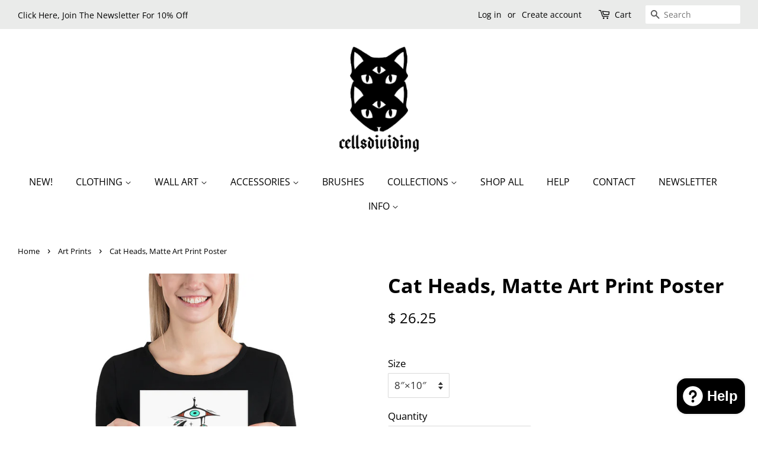

--- FILE ---
content_type: text/html; charset=utf-8
request_url: https://www.cellsdividing.com/collections/art-prints/products/cat-heads-matte-art-print-poster-1
body_size: 30224
content:
<!doctype html>
<html class="no-js">
<head>
  


  <!-- Begin AmazonProductBot Blocking Code -->

  

  
  <!-- End AmazonProductBot blocking code -->
  
<!-- DOMAIN NAME VERIFICATION FOR FACEBOOK --> 
  <meta name="facebook-domain-verification" content="498hcia4sosfnba5eftufpjf8i36no" />
  <!-- end DOMAIN NAME VERIFICATION FOR FACEBOOK --> 
  


  <!-- Basic page needs ================================================== -->
  <meta charset="utf-8">
  <meta http-equiv="X-UA-Compatible" content="IE=edge,chrome=1">

  
  <link rel="shortcut icon" href="//www.cellsdividing.com/cdn/shop/files/favicon_32x32.png?v=1613543567" type="image/png" />
  

  <!-- Title and description ================================================== -->

  <!-- Social meta ================================================== -->
  <!-- /snippets/social-meta-tags.liquid -->




<meta property="og:site_name" content="CellsDividing">
<meta property="og:url" content="https://www.cellsdividing.com/products/cat-heads-matte-art-print-poster-1">
<meta property="og:title" content="Cat Heads, Matte Art Print Poster">
<meta property="og:type" content="product">
<meta property="og:description" content="Matte art print of my original illustration of a cat surrounded by creepy floating cat heads. Museum-quality poster and printed on durable, archival paper. Paper thickness: 10.3 mil, Paper weight: 5.57 oz/y² (189 g/m²), Opacity: 94%, Giclée printing quality. Made-to-order and shipped securely in a tube roll.">

  <meta property="og:price:amount" content="26.25">
  <meta property="og:price:currency" content="USD">

<meta property="og:image" content="http://www.cellsdividing.com/cdn/shop/products/creepy-cute-cat-artwork_1200x1200.png?v=1759252879"><meta property="og:image" content="http://www.cellsdividing.com/cdn/shop/products/enhanced-matte-paper-poster-_in_-14x14-person-63bb27caa0f35_1200x1200.jpg?v=1673209993"><meta property="og:image" content="http://www.cellsdividing.com/cdn/shop/products/enhanced-matte-paper-poster-_in_-10x10-person-63bb27caa1ab2_1200x1200.jpg?v=1673209993">
<meta property="og:image:secure_url" content="https://www.cellsdividing.com/cdn/shop/products/creepy-cute-cat-artwork_1200x1200.png?v=1759252879"><meta property="og:image:secure_url" content="https://www.cellsdividing.com/cdn/shop/products/enhanced-matte-paper-poster-_in_-14x14-person-63bb27caa0f35_1200x1200.jpg?v=1673209993"><meta property="og:image:secure_url" content="https://www.cellsdividing.com/cdn/shop/products/enhanced-matte-paper-poster-_in_-10x10-person-63bb27caa1ab2_1200x1200.jpg?v=1673209993">


  <meta name="twitter:site" content="@cellsdividing">

<meta name="twitter:card" content="summary_large_image">
<meta name="twitter:title" content="Cat Heads, Matte Art Print Poster">
<meta name="twitter:description" content="Matte art print of my original illustration of a cat surrounded by creepy floating cat heads. Museum-quality poster and printed on durable, archival paper. Paper thickness: 10.3 mil, Paper weight: 5.57 oz/y² (189 g/m²), Opacity: 94%, Giclée printing quality. Made-to-order and shipped securely in a tube roll.">


  <!-- Helpers ================================================== -->
  <link rel="canonical" href="https://www.cellsdividing.com/products/cat-heads-matte-art-print-poster-1">
  <meta name="viewport" content="width=device-width,initial-scale=1">
  <meta name="theme-color" content="#000000">

  <!-- CSS ================================================== -->
  <link href="//www.cellsdividing.com/cdn/shop/t/18/assets/timber.scss.css?v=2646324569890996551762036002" rel="stylesheet" type="text/css" media="all" />
  <link href="//www.cellsdividing.com/cdn/shop/t/18/assets/theme.scss.css?v=168791189760425051691762036002" rel="stylesheet" type="text/css" media="all" />

  <script>
    window.theme = window.theme || {};

    var theme = {
      strings: {
        addToCart: "Add to Cart",
        soldOut: "Sold Out",
        unavailable: "Unavailable",
        zoomClose: "Close (Esc)",
        zoomPrev: "Previous (Left arrow key)",
        zoomNext: "Next (Right arrow key)",
        addressError: "Error looking up that address",
        addressNoResults: "No results for that address",
        addressQueryLimit: "You have exceeded the Google API usage limit. Consider upgrading to a \u003ca href=\"https:\/\/developers.google.com\/maps\/premium\/usage-limits\"\u003ePremium Plan\u003c\/a\u003e.",
        authError: "There was a problem authenticating your Google Maps API Key."
      },
      settings: {
        // Adding some settings to allow the editor to update correctly when they are changed
        enableWideLayout: true,
        typeAccentTransform: true,
        typeAccentSpacing: false,
        baseFontSize: '17px',
        headerBaseFontSize: '34px',
        accentFontSize: '16px'
      },
      variables: {
        mediaQueryMedium: 'screen and (max-width: 768px)',
        bpSmall: false
      },
      moneyFormat: "$ {{amount}}"
    }

    document.documentElement.className = document.documentElement.className.replace('no-js', 'supports-js');
  </script>

  <!-- Header hook for plugins ================================================== -->
  <script>window.performance && window.performance.mark && window.performance.mark('shopify.content_for_header.start');</script><meta name="google-site-verification" content="NnKkTDj9WTIo1KS3xglyAxD8KSugYE5BSgdtmxCi56o">
<meta id="shopify-digital-wallet" name="shopify-digital-wallet" content="/4355897/digital_wallets/dialog">
<meta name="shopify-checkout-api-token" content="348124efa5c85026b8389218a4c44755">
<meta id="in-context-paypal-metadata" data-shop-id="4355897" data-venmo-supported="false" data-environment="production" data-locale="en_US" data-paypal-v4="true" data-currency="USD">
<link rel="alternate" type="application/json+oembed" href="https://www.cellsdividing.com/products/cat-heads-matte-art-print-poster-1.oembed">
<script async="async" src="/checkouts/internal/preloads.js?locale=en-US"></script>
<link rel="preconnect" href="https://shop.app" crossorigin="anonymous">
<script async="async" src="https://shop.app/checkouts/internal/preloads.js?locale=en-US&shop_id=4355897" crossorigin="anonymous"></script>
<script id="apple-pay-shop-capabilities" type="application/json">{"shopId":4355897,"countryCode":"US","currencyCode":"USD","merchantCapabilities":["supports3DS"],"merchantId":"gid:\/\/shopify\/Shop\/4355897","merchantName":"CellsDividing","requiredBillingContactFields":["postalAddress","email"],"requiredShippingContactFields":["postalAddress","email"],"shippingType":"shipping","supportedNetworks":["visa","masterCard","amex","discover","elo","jcb"],"total":{"type":"pending","label":"CellsDividing","amount":"1.00"},"shopifyPaymentsEnabled":true,"supportsSubscriptions":true}</script>
<script id="shopify-features" type="application/json">{"accessToken":"348124efa5c85026b8389218a4c44755","betas":["rich-media-storefront-analytics"],"domain":"www.cellsdividing.com","predictiveSearch":true,"shopId":4355897,"locale":"en"}</script>
<script>var Shopify = Shopify || {};
Shopify.shop = "cellsdividing.myshopify.com";
Shopify.locale = "en";
Shopify.currency = {"active":"USD","rate":"1.0"};
Shopify.country = "US";
Shopify.theme = {"name":"Minimal - MAIN - WORK ON THIS ONE with Installm...","id":126342070429,"schema_name":"Minimal","schema_version":"11.7.8","theme_store_id":380,"role":"main"};
Shopify.theme.handle = "null";
Shopify.theme.style = {"id":null,"handle":null};
Shopify.cdnHost = "www.cellsdividing.com/cdn";
Shopify.routes = Shopify.routes || {};
Shopify.routes.root = "/";</script>
<script type="module">!function(o){(o.Shopify=o.Shopify||{}).modules=!0}(window);</script>
<script>!function(o){function n(){var o=[];function n(){o.push(Array.prototype.slice.apply(arguments))}return n.q=o,n}var t=o.Shopify=o.Shopify||{};t.loadFeatures=n(),t.autoloadFeatures=n()}(window);</script>
<script>
  window.ShopifyPay = window.ShopifyPay || {};
  window.ShopifyPay.apiHost = "shop.app\/pay";
  window.ShopifyPay.redirectState = null;
</script>
<script id="shop-js-analytics" type="application/json">{"pageType":"product"}</script>
<script defer="defer" async type="module" src="//www.cellsdividing.com/cdn/shopifycloud/shop-js/modules/v2/client.init-shop-cart-sync_BApSsMSl.en.esm.js"></script>
<script defer="defer" async type="module" src="//www.cellsdividing.com/cdn/shopifycloud/shop-js/modules/v2/chunk.common_CBoos6YZ.esm.js"></script>
<script type="module">
  await import("//www.cellsdividing.com/cdn/shopifycloud/shop-js/modules/v2/client.init-shop-cart-sync_BApSsMSl.en.esm.js");
await import("//www.cellsdividing.com/cdn/shopifycloud/shop-js/modules/v2/chunk.common_CBoos6YZ.esm.js");

  window.Shopify.SignInWithShop?.initShopCartSync?.({"fedCMEnabled":true,"windoidEnabled":true});

</script>
<script defer="defer" async type="module" src="//www.cellsdividing.com/cdn/shopifycloud/shop-js/modules/v2/client.payment-terms_BHOWV7U_.en.esm.js"></script>
<script defer="defer" async type="module" src="//www.cellsdividing.com/cdn/shopifycloud/shop-js/modules/v2/chunk.common_CBoos6YZ.esm.js"></script>
<script defer="defer" async type="module" src="//www.cellsdividing.com/cdn/shopifycloud/shop-js/modules/v2/chunk.modal_Bu1hFZFC.esm.js"></script>
<script type="module">
  await import("//www.cellsdividing.com/cdn/shopifycloud/shop-js/modules/v2/client.payment-terms_BHOWV7U_.en.esm.js");
await import("//www.cellsdividing.com/cdn/shopifycloud/shop-js/modules/v2/chunk.common_CBoos6YZ.esm.js");
await import("//www.cellsdividing.com/cdn/shopifycloud/shop-js/modules/v2/chunk.modal_Bu1hFZFC.esm.js");

  
</script>
<script>
  window.Shopify = window.Shopify || {};
  if (!window.Shopify.featureAssets) window.Shopify.featureAssets = {};
  window.Shopify.featureAssets['shop-js'] = {"shop-cart-sync":["modules/v2/client.shop-cart-sync_DJczDl9f.en.esm.js","modules/v2/chunk.common_CBoos6YZ.esm.js"],"init-fed-cm":["modules/v2/client.init-fed-cm_BzwGC0Wi.en.esm.js","modules/v2/chunk.common_CBoos6YZ.esm.js"],"init-windoid":["modules/v2/client.init-windoid_BS26ThXS.en.esm.js","modules/v2/chunk.common_CBoos6YZ.esm.js"],"shop-cash-offers":["modules/v2/client.shop-cash-offers_DthCPNIO.en.esm.js","modules/v2/chunk.common_CBoos6YZ.esm.js","modules/v2/chunk.modal_Bu1hFZFC.esm.js"],"shop-button":["modules/v2/client.shop-button_D_JX508o.en.esm.js","modules/v2/chunk.common_CBoos6YZ.esm.js"],"init-shop-email-lookup-coordinator":["modules/v2/client.init-shop-email-lookup-coordinator_DFwWcvrS.en.esm.js","modules/v2/chunk.common_CBoos6YZ.esm.js"],"shop-toast-manager":["modules/v2/client.shop-toast-manager_tEhgP2F9.en.esm.js","modules/v2/chunk.common_CBoos6YZ.esm.js"],"shop-login-button":["modules/v2/client.shop-login-button_DwLgFT0K.en.esm.js","modules/v2/chunk.common_CBoos6YZ.esm.js","modules/v2/chunk.modal_Bu1hFZFC.esm.js"],"avatar":["modules/v2/client.avatar_BTnouDA3.en.esm.js"],"init-shop-cart-sync":["modules/v2/client.init-shop-cart-sync_BApSsMSl.en.esm.js","modules/v2/chunk.common_CBoos6YZ.esm.js"],"pay-button":["modules/v2/client.pay-button_BuNmcIr_.en.esm.js","modules/v2/chunk.common_CBoos6YZ.esm.js"],"init-shop-for-new-customer-accounts":["modules/v2/client.init-shop-for-new-customer-accounts_DrjXSI53.en.esm.js","modules/v2/client.shop-login-button_DwLgFT0K.en.esm.js","modules/v2/chunk.common_CBoos6YZ.esm.js","modules/v2/chunk.modal_Bu1hFZFC.esm.js"],"init-customer-accounts-sign-up":["modules/v2/client.init-customer-accounts-sign-up_TlVCiykN.en.esm.js","modules/v2/client.shop-login-button_DwLgFT0K.en.esm.js","modules/v2/chunk.common_CBoos6YZ.esm.js","modules/v2/chunk.modal_Bu1hFZFC.esm.js"],"shop-follow-button":["modules/v2/client.shop-follow-button_C5D3XtBb.en.esm.js","modules/v2/chunk.common_CBoos6YZ.esm.js","modules/v2/chunk.modal_Bu1hFZFC.esm.js"],"checkout-modal":["modules/v2/client.checkout-modal_8TC_1FUY.en.esm.js","modules/v2/chunk.common_CBoos6YZ.esm.js","modules/v2/chunk.modal_Bu1hFZFC.esm.js"],"init-customer-accounts":["modules/v2/client.init-customer-accounts_C0Oh2ljF.en.esm.js","modules/v2/client.shop-login-button_DwLgFT0K.en.esm.js","modules/v2/chunk.common_CBoos6YZ.esm.js","modules/v2/chunk.modal_Bu1hFZFC.esm.js"],"lead-capture":["modules/v2/client.lead-capture_Cq0gfm7I.en.esm.js","modules/v2/chunk.common_CBoos6YZ.esm.js","modules/v2/chunk.modal_Bu1hFZFC.esm.js"],"shop-login":["modules/v2/client.shop-login_BmtnoEUo.en.esm.js","modules/v2/chunk.common_CBoos6YZ.esm.js","modules/v2/chunk.modal_Bu1hFZFC.esm.js"],"payment-terms":["modules/v2/client.payment-terms_BHOWV7U_.en.esm.js","modules/v2/chunk.common_CBoos6YZ.esm.js","modules/v2/chunk.modal_Bu1hFZFC.esm.js"]};
</script>
<script>(function() {
  var isLoaded = false;
  function asyncLoad() {
    if (isLoaded) return;
    isLoaded = true;
    var urls = ["\/\/shopify.privy.com\/widget.js?shop=cellsdividing.myshopify.com","https:\/\/loox.io\/widget\/V1WuCJv7_P\/loox.1570402488000.js?shop=cellsdividing.myshopify.com","\/\/cdn.shopify.com\/proxy\/0079281b0ac44c1b88152182b4af59d0220c99b2eb2f49cac4b3653b29da336b\/static.cdn.printful.com\/static\/js\/external\/shopify-product-customizer.js?v=0.28\u0026shop=cellsdividing.myshopify.com\u0026sp-cache-control=cHVibGljLCBtYXgtYWdlPTkwMA"];
    for (var i = 0; i < urls.length; i++) {
      var s = document.createElement('script');
      s.type = 'text/javascript';
      s.async = true;
      s.src = urls[i];
      var x = document.getElementsByTagName('script')[0];
      x.parentNode.insertBefore(s, x);
    }
  };
  if(window.attachEvent) {
    window.attachEvent('onload', asyncLoad);
  } else {
    window.addEventListener('load', asyncLoad, false);
  }
})();</script>
<script id="__st">var __st={"a":4355897,"offset":-18000,"reqid":"5920f4be-307d-4bcc-9301-f5229c657039-1768865385","pageurl":"www.cellsdividing.com\/collections\/art-prints\/products\/cat-heads-matte-art-print-poster-1","u":"903016a3da77","p":"product","rtyp":"product","rid":8081644093657};</script>
<script>window.ShopifyPaypalV4VisibilityTracking = true;</script>
<script id="captcha-bootstrap">!function(){'use strict';const t='contact',e='account',n='new_comment',o=[[t,t],['blogs',n],['comments',n],[t,'customer']],c=[[e,'customer_login'],[e,'guest_login'],[e,'recover_customer_password'],[e,'create_customer']],r=t=>t.map((([t,e])=>`form[action*='/${t}']:not([data-nocaptcha='true']) input[name='form_type'][value='${e}']`)).join(','),a=t=>()=>t?[...document.querySelectorAll(t)].map((t=>t.form)):[];function s(){const t=[...o],e=r(t);return a(e)}const i='password',u='form_key',d=['recaptcha-v3-token','g-recaptcha-response','h-captcha-response',i],f=()=>{try{return window.sessionStorage}catch{return}},m='__shopify_v',_=t=>t.elements[u];function p(t,e,n=!1){try{const o=window.sessionStorage,c=JSON.parse(o.getItem(e)),{data:r}=function(t){const{data:e,action:n}=t;return t[m]||n?{data:e,action:n}:{data:t,action:n}}(c);for(const[e,n]of Object.entries(r))t.elements[e]&&(t.elements[e].value=n);n&&o.removeItem(e)}catch(o){console.error('form repopulation failed',{error:o})}}const l='form_type',E='cptcha';function T(t){t.dataset[E]=!0}const w=window,h=w.document,L='Shopify',v='ce_forms',y='captcha';let A=!1;((t,e)=>{const n=(g='f06e6c50-85a8-45c8-87d0-21a2b65856fe',I='https://cdn.shopify.com/shopifycloud/storefront-forms-hcaptcha/ce_storefront_forms_captcha_hcaptcha.v1.5.2.iife.js',D={infoText:'Protected by hCaptcha',privacyText:'Privacy',termsText:'Terms'},(t,e,n)=>{const o=w[L][v],c=o.bindForm;if(c)return c(t,g,e,D).then(n);var r;o.q.push([[t,g,e,D],n]),r=I,A||(h.body.append(Object.assign(h.createElement('script'),{id:'captcha-provider',async:!0,src:r})),A=!0)});var g,I,D;w[L]=w[L]||{},w[L][v]=w[L][v]||{},w[L][v].q=[],w[L][y]=w[L][y]||{},w[L][y].protect=function(t,e){n(t,void 0,e),T(t)},Object.freeze(w[L][y]),function(t,e,n,w,h,L){const[v,y,A,g]=function(t,e,n){const i=e?o:[],u=t?c:[],d=[...i,...u],f=r(d),m=r(i),_=r(d.filter((([t,e])=>n.includes(e))));return[a(f),a(m),a(_),s()]}(w,h,L),I=t=>{const e=t.target;return e instanceof HTMLFormElement?e:e&&e.form},D=t=>v().includes(t);t.addEventListener('submit',(t=>{const e=I(t);if(!e)return;const n=D(e)&&!e.dataset.hcaptchaBound&&!e.dataset.recaptchaBound,o=_(e),c=g().includes(e)&&(!o||!o.value);(n||c)&&t.preventDefault(),c&&!n&&(function(t){try{if(!f())return;!function(t){const e=f();if(!e)return;const n=_(t);if(!n)return;const o=n.value;o&&e.removeItem(o)}(t);const e=Array.from(Array(32),(()=>Math.random().toString(36)[2])).join('');!function(t,e){_(t)||t.append(Object.assign(document.createElement('input'),{type:'hidden',name:u})),t.elements[u].value=e}(t,e),function(t,e){const n=f();if(!n)return;const o=[...t.querySelectorAll(`input[type='${i}']`)].map((({name:t})=>t)),c=[...d,...o],r={};for(const[a,s]of new FormData(t).entries())c.includes(a)||(r[a]=s);n.setItem(e,JSON.stringify({[m]:1,action:t.action,data:r}))}(t,e)}catch(e){console.error('failed to persist form',e)}}(e),e.submit())}));const S=(t,e)=>{t&&!t.dataset[E]&&(n(t,e.some((e=>e===t))),T(t))};for(const o of['focusin','change'])t.addEventListener(o,(t=>{const e=I(t);D(e)&&S(e,y())}));const B=e.get('form_key'),M=e.get(l),P=B&&M;t.addEventListener('DOMContentLoaded',(()=>{const t=y();if(P)for(const e of t)e.elements[l].value===M&&p(e,B);[...new Set([...A(),...v().filter((t=>'true'===t.dataset.shopifyCaptcha))])].forEach((e=>S(e,t)))}))}(h,new URLSearchParams(w.location.search),n,t,e,['guest_login'])})(!0,!0)}();</script>
<script integrity="sha256-4kQ18oKyAcykRKYeNunJcIwy7WH5gtpwJnB7kiuLZ1E=" data-source-attribution="shopify.loadfeatures" defer="defer" src="//www.cellsdividing.com/cdn/shopifycloud/storefront/assets/storefront/load_feature-a0a9edcb.js" crossorigin="anonymous"></script>
<script crossorigin="anonymous" defer="defer" src="//www.cellsdividing.com/cdn/shopifycloud/storefront/assets/shopify_pay/storefront-65b4c6d7.js?v=20250812"></script>
<script data-source-attribution="shopify.dynamic_checkout.dynamic.init">var Shopify=Shopify||{};Shopify.PaymentButton=Shopify.PaymentButton||{isStorefrontPortableWallets:!0,init:function(){window.Shopify.PaymentButton.init=function(){};var t=document.createElement("script");t.src="https://www.cellsdividing.com/cdn/shopifycloud/portable-wallets/latest/portable-wallets.en.js",t.type="module",document.head.appendChild(t)}};
</script>
<script data-source-attribution="shopify.dynamic_checkout.buyer_consent">
  function portableWalletsHideBuyerConsent(e){var t=document.getElementById("shopify-buyer-consent"),n=document.getElementById("shopify-subscription-policy-button");t&&n&&(t.classList.add("hidden"),t.setAttribute("aria-hidden","true"),n.removeEventListener("click",e))}function portableWalletsShowBuyerConsent(e){var t=document.getElementById("shopify-buyer-consent"),n=document.getElementById("shopify-subscription-policy-button");t&&n&&(t.classList.remove("hidden"),t.removeAttribute("aria-hidden"),n.addEventListener("click",e))}window.Shopify?.PaymentButton&&(window.Shopify.PaymentButton.hideBuyerConsent=portableWalletsHideBuyerConsent,window.Shopify.PaymentButton.showBuyerConsent=portableWalletsShowBuyerConsent);
</script>
<script data-source-attribution="shopify.dynamic_checkout.cart.bootstrap">document.addEventListener("DOMContentLoaded",(function(){function t(){return document.querySelector("shopify-accelerated-checkout-cart, shopify-accelerated-checkout")}if(t())Shopify.PaymentButton.init();else{new MutationObserver((function(e,n){t()&&(Shopify.PaymentButton.init(),n.disconnect())})).observe(document.body,{childList:!0,subtree:!0})}}));
</script>
<script id='scb4127' type='text/javascript' async='' src='https://www.cellsdividing.com/cdn/shopifycloud/privacy-banner/storefront-banner.js'></script><link id="shopify-accelerated-checkout-styles" rel="stylesheet" media="screen" href="https://www.cellsdividing.com/cdn/shopifycloud/portable-wallets/latest/accelerated-checkout-backwards-compat.css" crossorigin="anonymous">
<style id="shopify-accelerated-checkout-cart">
        #shopify-buyer-consent {
  margin-top: 1em;
  display: inline-block;
  width: 100%;
}

#shopify-buyer-consent.hidden {
  display: none;
}

#shopify-subscription-policy-button {
  background: none;
  border: none;
  padding: 0;
  text-decoration: underline;
  font-size: inherit;
  cursor: pointer;
}

#shopify-subscription-policy-button::before {
  box-shadow: none;
}

      </style>

<script>window.performance && window.performance.mark && window.performance.mark('shopify.content_for_header.end');</script>

  <script src="//www.cellsdividing.com/cdn/shop/t/18/assets/jquery-2.2.3.min.js?v=58211863146907186831630596303" type="text/javascript"></script>

  <script src="//www.cellsdividing.com/cdn/shop/t/18/assets/lazysizes.min.js?v=155223123402716617051630596304" async="async"></script>

  
  

  
  <link href="//cdn.jsdelivr.net/jquery.slick/1.6.0/slick.css" rel="stylesheet" type="text/css" media="all" />
  <link href="//cdn.jsdelivr.net/jquery.slick/1.6.0/slick-theme.css" rel="stylesheet" type="text/css" media="all" />
  <script src="//cdn.jsdelivr.net/jquery.slick/1.6.0/slick.min.js" type="text/javascript"></script>

  

	<script>var loox_global_hash = '1768805881268';</script><style>.loox-reviews-default { max-width: 1200px; margin: 0 auto; }</style><svg xmlns="http://www.w3.org/2000/svg" style="display: none" id="loox-rating-icon-svg-store">
	<defs />
	<symbol id="looxicons-rating-icon-fill" viewBox="0 0 24 24" fill="currentcolor">
		<path
			d="M11.335 21.072 7.58 23.18c-2.012 1.121-4.416-.621-3.97-2.877l.837-4.227a1.367 1.367 0 0 0-.405-1.256L.868 11.888c-1.689-1.567-.77-4.39 1.526-4.66l4.281-.513a1.357 1.357 0 0 0 1.067-.77l1.81-3.903c.959-2.094 3.944-2.094 4.903 0l1.81 3.903c.202.432.594.716 1.067.77l4.281.513c2.283.27 3.215 3.107 1.513 4.66l-3.16 2.917c-.352.324-.5.797-.406 1.256l.838 4.228c.445 2.255-1.959 4.011-3.971 2.877l-3.755-2.107a1.358 1.358 0 0 0-1.324 0l-.013.013Z"
		/>
	</symbol>
	<symbol id="looxicons-rating-icon-line" viewBox="0 0 24 24" fill="currentcolor">
		<path
			fill-rule="evenodd"
			d="M4.041 14.819c.338.324.5.796.406 1.256l-.838 4.227C3.164 22.558 5.568 24.3 7.58 23.18l3.755-2.107.013-.013c.42-.23.919-.23 1.324 0l3.755 2.107c2.012 1.134 4.416-.622 3.97-2.877l-.837-4.228a1.336 1.336 0 0 1 .405-1.256l3.16-2.917c1.703-1.553.77-4.39-1.512-4.66l-4.281-.513a1.329 1.329 0 0 1-1.067-.77l-1.81-3.903c-.96-2.094-3.944-2.094-4.903 0l-1.81 3.903a1.357 1.357 0 0 1-1.067.77l-4.281.513c-2.296.27-3.215 3.093-1.526 4.66l3.173 2.93ZM2.227 10.42h.001l3.185 2.941.014.014a3.367 3.367 0 0 1 .98 3.093l-.836 4.22a.702.702 0 0 0 1.034.744l.002-.001 3.509-1.97.02-.02.25-.137a3.358 3.358 0 0 1 3.267.01l.005.003 3.751 2.105a.7.7 0 0 0 1.027-.747l-.837-4.22a3.334 3.334 0 0 1 1.01-3.12l3.169-2.925c.416-.38.209-1.125-.4-1.197h-.003L17.098 8.7a3.328 3.328 0 0 1-2.644-1.907l-.004-.008-1.813-3.911a.699.699 0 0 0-1.267 0l-.003.008L9.55 6.801l-.007.015a3.357 3.357 0 0 1-2.634 1.885l-4.282.513a.698.698 0 0 0-.4 1.207Z"
			clip-rule="evenodd"
		/>
	</symbol>
	<defs>
		<style>
			.lx-icon-fill {
				--lx-fill-width: calc(100% - var(--lx-rating-percent, 0%));
				clip-path: inset(0 var(--lx-fill-width, 0) 0 0);
			}
			.lx-icon-line {
				clip-path: inset(0 0 0 var(--lx-rating-percent, 0%));
			}
			[data-lx-fill='empty'] {
				--lx-rating-percent: 0%;
			}
			[data-lx-fill='half'] {
				--lx-rating-percent: 50%;
			}
			[data-lx-fill='full'] {
				--lx-rating-percent: 100%;
			}
		</style>

		<g id="looxicons-rating-icon">
			<use href="#looxicons-rating-icon-line" class="lx-icon-line"></use>
			<use href="#looxicons-rating-icon-fill" class="lx-icon-fill"></use>
		</g>
	</defs>
</svg>

<!-- BEGIN app block: shopify://apps/smart-seo/blocks/smartseo/7b0a6064-ca2e-4392-9a1d-8c43c942357b --><meta name="smart-seo-integrated" content="true" /><!-- metatagsSavedToSEOFields: false --><!-- BEGIN app snippet: smartseo.custom.schemas.jsonld --><!-- END app snippet --><!-- BEGIN app snippet: smartseo.product.metatags --><!-- product_seo_template_metafield:  --><title>Cat Heads, Matte Art Print Poster</title>
<meta name="description" content="Matte art print of my original illustration of a cat surrounded by creepy floating cat heads. Museum-quality poster and printed on durable, archival paper. Paper thickness: 10.3 mil, Paper weight: 5.57 oz/y² (189 g/m²), Opacity: 94%, Giclée printing quality. Made-to-order and shipped securely in a tube roll." />
<meta name="smartseo-timestamp" content="0" /><!-- END app snippet --><!-- END app block --><script src="https://cdn.shopify.com/extensions/19689677-6488-4a31-adf3-fcf4359c5fd9/forms-2295/assets/shopify-forms-loader.js" type="text/javascript" defer="defer"></script>
<script src="https://cdn.shopify.com/extensions/e4b3a77b-20c9-4161-b1bb-deb87046128d/inbox-1253/assets/inbox-chat-loader.js" type="text/javascript" defer="defer"></script>
<script src="https://cdn.shopify.com/extensions/019b8d54-2388-79d8-becc-d32a3afe2c7a/omnisend-50/assets/omnisend-in-shop.js" type="text/javascript" defer="defer"></script>
<link href="https://monorail-edge.shopifysvc.com" rel="dns-prefetch">
<script>(function(){if ("sendBeacon" in navigator && "performance" in window) {try {var session_token_from_headers = performance.getEntriesByType('navigation')[0].serverTiming.find(x => x.name == '_s').description;} catch {var session_token_from_headers = undefined;}var session_cookie_matches = document.cookie.match(/_shopify_s=([^;]*)/);var session_token_from_cookie = session_cookie_matches && session_cookie_matches.length === 2 ? session_cookie_matches[1] : "";var session_token = session_token_from_headers || session_token_from_cookie || "";function handle_abandonment_event(e) {var entries = performance.getEntries().filter(function(entry) {return /monorail-edge.shopifysvc.com/.test(entry.name);});if (!window.abandonment_tracked && entries.length === 0) {window.abandonment_tracked = true;var currentMs = Date.now();var navigation_start = performance.timing.navigationStart;var payload = {shop_id: 4355897,url: window.location.href,navigation_start,duration: currentMs - navigation_start,session_token,page_type: "product"};window.navigator.sendBeacon("https://monorail-edge.shopifysvc.com/v1/produce", JSON.stringify({schema_id: "online_store_buyer_site_abandonment/1.1",payload: payload,metadata: {event_created_at_ms: currentMs,event_sent_at_ms: currentMs}}));}}window.addEventListener('pagehide', handle_abandonment_event);}}());</script>
<script id="web-pixels-manager-setup">(function e(e,d,r,n,o){if(void 0===o&&(o={}),!Boolean(null===(a=null===(i=window.Shopify)||void 0===i?void 0:i.analytics)||void 0===a?void 0:a.replayQueue)){var i,a;window.Shopify=window.Shopify||{};var t=window.Shopify;t.analytics=t.analytics||{};var s=t.analytics;s.replayQueue=[],s.publish=function(e,d,r){return s.replayQueue.push([e,d,r]),!0};try{self.performance.mark("wpm:start")}catch(e){}var l=function(){var e={modern:/Edge?\/(1{2}[4-9]|1[2-9]\d|[2-9]\d{2}|\d{4,})\.\d+(\.\d+|)|Firefox\/(1{2}[4-9]|1[2-9]\d|[2-9]\d{2}|\d{4,})\.\d+(\.\d+|)|Chrom(ium|e)\/(9{2}|\d{3,})\.\d+(\.\d+|)|(Maci|X1{2}).+ Version\/(15\.\d+|(1[6-9]|[2-9]\d|\d{3,})\.\d+)([,.]\d+|)( \(\w+\)|)( Mobile\/\w+|) Safari\/|Chrome.+OPR\/(9{2}|\d{3,})\.\d+\.\d+|(CPU[ +]OS|iPhone[ +]OS|CPU[ +]iPhone|CPU IPhone OS|CPU iPad OS)[ +]+(15[._]\d+|(1[6-9]|[2-9]\d|\d{3,})[._]\d+)([._]\d+|)|Android:?[ /-](13[3-9]|1[4-9]\d|[2-9]\d{2}|\d{4,})(\.\d+|)(\.\d+|)|Android.+Firefox\/(13[5-9]|1[4-9]\d|[2-9]\d{2}|\d{4,})\.\d+(\.\d+|)|Android.+Chrom(ium|e)\/(13[3-9]|1[4-9]\d|[2-9]\d{2}|\d{4,})\.\d+(\.\d+|)|SamsungBrowser\/([2-9]\d|\d{3,})\.\d+/,legacy:/Edge?\/(1[6-9]|[2-9]\d|\d{3,})\.\d+(\.\d+|)|Firefox\/(5[4-9]|[6-9]\d|\d{3,})\.\d+(\.\d+|)|Chrom(ium|e)\/(5[1-9]|[6-9]\d|\d{3,})\.\d+(\.\d+|)([\d.]+$|.*Safari\/(?![\d.]+ Edge\/[\d.]+$))|(Maci|X1{2}).+ Version\/(10\.\d+|(1[1-9]|[2-9]\d|\d{3,})\.\d+)([,.]\d+|)( \(\w+\)|)( Mobile\/\w+|) Safari\/|Chrome.+OPR\/(3[89]|[4-9]\d|\d{3,})\.\d+\.\d+|(CPU[ +]OS|iPhone[ +]OS|CPU[ +]iPhone|CPU IPhone OS|CPU iPad OS)[ +]+(10[._]\d+|(1[1-9]|[2-9]\d|\d{3,})[._]\d+)([._]\d+|)|Android:?[ /-](13[3-9]|1[4-9]\d|[2-9]\d{2}|\d{4,})(\.\d+|)(\.\d+|)|Mobile Safari.+OPR\/([89]\d|\d{3,})\.\d+\.\d+|Android.+Firefox\/(13[5-9]|1[4-9]\d|[2-9]\d{2}|\d{4,})\.\d+(\.\d+|)|Android.+Chrom(ium|e)\/(13[3-9]|1[4-9]\d|[2-9]\d{2}|\d{4,})\.\d+(\.\d+|)|Android.+(UC? ?Browser|UCWEB|U3)[ /]?(15\.([5-9]|\d{2,})|(1[6-9]|[2-9]\d|\d{3,})\.\d+)\.\d+|SamsungBrowser\/(5\.\d+|([6-9]|\d{2,})\.\d+)|Android.+MQ{2}Browser\/(14(\.(9|\d{2,})|)|(1[5-9]|[2-9]\d|\d{3,})(\.\d+|))(\.\d+|)|K[Aa][Ii]OS\/(3\.\d+|([4-9]|\d{2,})\.\d+)(\.\d+|)/},d=e.modern,r=e.legacy,n=navigator.userAgent;return n.match(d)?"modern":n.match(r)?"legacy":"unknown"}(),u="modern"===l?"modern":"legacy",c=(null!=n?n:{modern:"",legacy:""})[u],f=function(e){return[e.baseUrl,"/wpm","/b",e.hashVersion,"modern"===e.buildTarget?"m":"l",".js"].join("")}({baseUrl:d,hashVersion:r,buildTarget:u}),m=function(e){var d=e.version,r=e.bundleTarget,n=e.surface,o=e.pageUrl,i=e.monorailEndpoint;return{emit:function(e){var a=e.status,t=e.errorMsg,s=(new Date).getTime(),l=JSON.stringify({metadata:{event_sent_at_ms:s},events:[{schema_id:"web_pixels_manager_load/3.1",payload:{version:d,bundle_target:r,page_url:o,status:a,surface:n,error_msg:t},metadata:{event_created_at_ms:s}}]});if(!i)return console&&console.warn&&console.warn("[Web Pixels Manager] No Monorail endpoint provided, skipping logging."),!1;try{return self.navigator.sendBeacon.bind(self.navigator)(i,l)}catch(e){}var u=new XMLHttpRequest;try{return u.open("POST",i,!0),u.setRequestHeader("Content-Type","text/plain"),u.send(l),!0}catch(e){return console&&console.warn&&console.warn("[Web Pixels Manager] Got an unhandled error while logging to Monorail."),!1}}}}({version:r,bundleTarget:l,surface:e.surface,pageUrl:self.location.href,monorailEndpoint:e.monorailEndpoint});try{o.browserTarget=l,function(e){var d=e.src,r=e.async,n=void 0===r||r,o=e.onload,i=e.onerror,a=e.sri,t=e.scriptDataAttributes,s=void 0===t?{}:t,l=document.createElement("script"),u=document.querySelector("head"),c=document.querySelector("body");if(l.async=n,l.src=d,a&&(l.integrity=a,l.crossOrigin="anonymous"),s)for(var f in s)if(Object.prototype.hasOwnProperty.call(s,f))try{l.dataset[f]=s[f]}catch(e){}if(o&&l.addEventListener("load",o),i&&l.addEventListener("error",i),u)u.appendChild(l);else{if(!c)throw new Error("Did not find a head or body element to append the script");c.appendChild(l)}}({src:f,async:!0,onload:function(){if(!function(){var e,d;return Boolean(null===(d=null===(e=window.Shopify)||void 0===e?void 0:e.analytics)||void 0===d?void 0:d.initialized)}()){var d=window.webPixelsManager.init(e)||void 0;if(d){var r=window.Shopify.analytics;r.replayQueue.forEach((function(e){var r=e[0],n=e[1],o=e[2];d.publishCustomEvent(r,n,o)})),r.replayQueue=[],r.publish=d.publishCustomEvent,r.visitor=d.visitor,r.initialized=!0}}},onerror:function(){return m.emit({status:"failed",errorMsg:"".concat(f," has failed to load")})},sri:function(e){var d=/^sha384-[A-Za-z0-9+/=]+$/;return"string"==typeof e&&d.test(e)}(c)?c:"",scriptDataAttributes:o}),m.emit({status:"loading"})}catch(e){m.emit({status:"failed",errorMsg:(null==e?void 0:e.message)||"Unknown error"})}}})({shopId: 4355897,storefrontBaseUrl: "https://www.cellsdividing.com",extensionsBaseUrl: "https://extensions.shopifycdn.com/cdn/shopifycloud/web-pixels-manager",monorailEndpoint: "https://monorail-edge.shopifysvc.com/unstable/produce_batch",surface: "storefront-renderer",enabledBetaFlags: ["2dca8a86"],webPixelsConfigList: [{"id":"1099858137","configuration":"{\"storeIdentity\":\"cellsdividing.myshopify.com\",\"baseURL\":\"https:\\\/\\\/api.printful.com\\\/shopify-pixels\"}","eventPayloadVersion":"v1","runtimeContext":"STRICT","scriptVersion":"74f275712857ab41bea9d998dcb2f9da","type":"APP","apiClientId":156624,"privacyPurposes":["ANALYTICS","MARKETING","SALE_OF_DATA"],"dataSharingAdjustments":{"protectedCustomerApprovalScopes":["read_customer_address","read_customer_email","read_customer_name","read_customer_personal_data","read_customer_phone"]}},{"id":"744751321","configuration":"{\"apiURL\":\"https:\/\/api.omnisend.com\",\"appURL\":\"https:\/\/app.omnisend.com\",\"brandID\":\"67ba159502650fde6e1603d4\",\"trackingURL\":\"https:\/\/wt.omnisendlink.com\"}","eventPayloadVersion":"v1","runtimeContext":"STRICT","scriptVersion":"aa9feb15e63a302383aa48b053211bbb","type":"APP","apiClientId":186001,"privacyPurposes":["ANALYTICS","MARKETING","SALE_OF_DATA"],"dataSharingAdjustments":{"protectedCustomerApprovalScopes":["read_customer_address","read_customer_email","read_customer_name","read_customer_personal_data","read_customer_phone"]}},{"id":"420446425","configuration":"{\"config\":\"{\\\"google_tag_ids\\\":[\\\"G-VBWD0F6E3V\\\",\\\"AW-1003558013\\\",\\\"GT-NCHTZNS\\\"],\\\"target_country\\\":\\\"US\\\",\\\"gtag_events\\\":[{\\\"type\\\":\\\"begin_checkout\\\",\\\"action_label\\\":[\\\"G-VBWD0F6E3V\\\",\\\"AW-1003558013\\\/v1ITCLyGwoYBEP2oxN4D\\\"]},{\\\"type\\\":\\\"search\\\",\\\"action_label\\\":[\\\"G-VBWD0F6E3V\\\",\\\"AW-1003558013\\\/cG8bCL-GwoYBEP2oxN4D\\\"]},{\\\"type\\\":\\\"view_item\\\",\\\"action_label\\\":[\\\"G-VBWD0F6E3V\\\",\\\"AW-1003558013\\\/B1IACLaGwoYBEP2oxN4D\\\",\\\"MC-WBN1N2Z2MQ\\\"]},{\\\"type\\\":\\\"purchase\\\",\\\"action_label\\\":[\\\"G-VBWD0F6E3V\\\",\\\"AW-1003558013\\\/SML7CLOGwoYBEP2oxN4D\\\",\\\"MC-WBN1N2Z2MQ\\\"]},{\\\"type\\\":\\\"page_view\\\",\\\"action_label\\\":[\\\"G-VBWD0F6E3V\\\",\\\"AW-1003558013\\\/uCNPCLCGwoYBEP2oxN4D\\\",\\\"MC-WBN1N2Z2MQ\\\"]},{\\\"type\\\":\\\"add_payment_info\\\",\\\"action_label\\\":[\\\"G-VBWD0F6E3V\\\",\\\"AW-1003558013\\\/Wzw-CMKGwoYBEP2oxN4D\\\"]},{\\\"type\\\":\\\"add_to_cart\\\",\\\"action_label\\\":[\\\"G-VBWD0F6E3V\\\",\\\"AW-1003558013\\\/zitACLmGwoYBEP2oxN4D\\\"]}],\\\"enable_monitoring_mode\\\":false}\"}","eventPayloadVersion":"v1","runtimeContext":"OPEN","scriptVersion":"b2a88bafab3e21179ed38636efcd8a93","type":"APP","apiClientId":1780363,"privacyPurposes":[],"dataSharingAdjustments":{"protectedCustomerApprovalScopes":["read_customer_address","read_customer_email","read_customer_name","read_customer_personal_data","read_customer_phone"]}},{"id":"165839065","configuration":"{\"pixel_id\":\"743660812494454\",\"pixel_type\":\"facebook_pixel\",\"metaapp_system_user_token\":\"-\"}","eventPayloadVersion":"v1","runtimeContext":"OPEN","scriptVersion":"ca16bc87fe92b6042fbaa3acc2fbdaa6","type":"APP","apiClientId":2329312,"privacyPurposes":["ANALYTICS","MARKETING","SALE_OF_DATA"],"dataSharingAdjustments":{"protectedCustomerApprovalScopes":["read_customer_address","read_customer_email","read_customer_name","read_customer_personal_data","read_customer_phone"]}},{"id":"107872473","configuration":"{\"ti\":\"97119351\",\"endpoint\":\"https:\/\/bat.bing.com\/action\/0\"}","eventPayloadVersion":"v1","runtimeContext":"STRICT","scriptVersion":"5ee93563fe31b11d2d65e2f09a5229dc","type":"APP","apiClientId":2997493,"privacyPurposes":["ANALYTICS","MARKETING","SALE_OF_DATA"],"dataSharingAdjustments":{"protectedCustomerApprovalScopes":["read_customer_personal_data"]}},{"id":"92635353","configuration":"{\"tagID\":\"2612812610830\"}","eventPayloadVersion":"v1","runtimeContext":"STRICT","scriptVersion":"18031546ee651571ed29edbe71a3550b","type":"APP","apiClientId":3009811,"privacyPurposes":["ANALYTICS","MARKETING","SALE_OF_DATA"],"dataSharingAdjustments":{"protectedCustomerApprovalScopes":["read_customer_address","read_customer_email","read_customer_name","read_customer_personal_data","read_customer_phone"]}},{"id":"13205721","configuration":"{\"myshopifyDomain\":\"cellsdividing.myshopify.com\"}","eventPayloadVersion":"v1","runtimeContext":"STRICT","scriptVersion":"23b97d18e2aa74363140dc29c9284e87","type":"APP","apiClientId":2775569,"privacyPurposes":["ANALYTICS","MARKETING","SALE_OF_DATA"],"dataSharingAdjustments":{"protectedCustomerApprovalScopes":["read_customer_address","read_customer_email","read_customer_name","read_customer_phone","read_customer_personal_data"]}},{"id":"5439705","configuration":"{\"pixelId\":\"42e9ffad-2385-451e-a49d-16a5d4efe157\"}","eventPayloadVersion":"v1","runtimeContext":"STRICT","scriptVersion":"c119f01612c13b62ab52809eb08154bb","type":"APP","apiClientId":2556259,"privacyPurposes":["ANALYTICS","MARKETING","SALE_OF_DATA"],"dataSharingAdjustments":{"protectedCustomerApprovalScopes":["read_customer_address","read_customer_email","read_customer_name","read_customer_personal_data","read_customer_phone"]}},{"id":"shopify-app-pixel","configuration":"{}","eventPayloadVersion":"v1","runtimeContext":"STRICT","scriptVersion":"0450","apiClientId":"shopify-pixel","type":"APP","privacyPurposes":["ANALYTICS","MARKETING"]},{"id":"shopify-custom-pixel","eventPayloadVersion":"v1","runtimeContext":"LAX","scriptVersion":"0450","apiClientId":"shopify-pixel","type":"CUSTOM","privacyPurposes":["ANALYTICS","MARKETING"]}],isMerchantRequest: false,initData: {"shop":{"name":"CellsDividing","paymentSettings":{"currencyCode":"USD"},"myshopifyDomain":"cellsdividing.myshopify.com","countryCode":"US","storefrontUrl":"https:\/\/www.cellsdividing.com"},"customer":null,"cart":null,"checkout":null,"productVariants":[{"price":{"amount":26.25,"currencyCode":"USD"},"product":{"title":"Cat Heads, Matte Art Print Poster","vendor":"CellsDividing","id":"8081644093657","untranslatedTitle":"Cat Heads, Matte Art Print Poster","url":"\/products\/cat-heads-matte-art-print-poster-1","type":"Art Prints"},"id":"43690250698969","image":{"src":"\/\/www.cellsdividing.com\/cdn\/shop\/products\/enhanced-matte-paper-poster-_in_-8x10-person-63bb27caa1fc5.jpg?v=1673209993"},"sku":"PRINTF-MM0081","title":"8″×10″","untranslatedTitle":"8″×10″"},{"price":{"amount":27.15,"currencyCode":"USD"},"product":{"title":"Cat Heads, Matte Art Print Poster","vendor":"CellsDividing","id":"8081644093657","untranslatedTitle":"Cat Heads, Matte Art Print Poster","url":"\/products\/cat-heads-matte-art-print-poster-1","type":"Art Prints"},"id":"43690250731737","image":{"src":"\/\/www.cellsdividing.com\/cdn\/shop\/products\/enhanced-matte-paper-poster-_in_-10x10-person-63bb27caa1ab2.jpg?v=1673209993"},"sku":"PRINTF-MM0081","title":"10″×10″","untranslatedTitle":"10″×10″"},{"price":{"amount":30.0,"currencyCode":"USD"},"product":{"title":"Cat Heads, Matte Art Print Poster","vendor":"CellsDividing","id":"8081644093657","untranslatedTitle":"Cat Heads, Matte Art Print Poster","url":"\/products\/cat-heads-matte-art-print-poster-1","type":"Art Prints"},"id":"43690250764505","image":{"src":"\/\/www.cellsdividing.com\/cdn\/shop\/products\/enhanced-matte-paper-poster-_in_-12x16-person-63bb27caa1c0e.jpg?v=1673209993"},"sku":"PRINTF-MM0081","title":"12″×16″","untranslatedTitle":"12″×16″"},{"price":{"amount":30.5,"currencyCode":"USD"},"product":{"title":"Cat Heads, Matte Art Print Poster","vendor":"CellsDividing","id":"8081644093657","untranslatedTitle":"Cat Heads, Matte Art Print Poster","url":"\/products\/cat-heads-matte-art-print-poster-1","type":"Art Prints"},"id":"43690250797273","image":{"src":"\/\/www.cellsdividing.com\/cdn\/shop\/products\/enhanced-matte-paper-poster-_in_-12x18-person-63bb27caa1d33.jpg?v=1673209993"},"sku":"PRINTF-MM0081","title":"12″×18″","untranslatedTitle":"12″×18″"},{"price":{"amount":29.15,"currencyCode":"USD"},"product":{"title":"Cat Heads, Matte Art Print Poster","vendor":"CellsDividing","id":"8081644093657","untranslatedTitle":"Cat Heads, Matte Art Print Poster","url":"\/products\/cat-heads-matte-art-print-poster-1","type":"Art Prints"},"id":"43690250830041","image":{"src":"\/\/www.cellsdividing.com\/cdn\/shop\/products\/enhanced-matte-paper-poster-_in_-14x14-person-63bb27caa0f35.jpg?v=1673209993"},"sku":"PRINTF-MM0081","title":"14″×14″","untranslatedTitle":"14″×14″"},{"price":{"amount":31.0,"currencyCode":"USD"},"product":{"title":"Cat Heads, Matte Art Print Poster","vendor":"CellsDividing","id":"8081644093657","untranslatedTitle":"Cat Heads, Matte Art Print Poster","url":"\/products\/cat-heads-matte-art-print-poster-1","type":"Art Prints"},"id":"43690250862809","image":{"src":"\/\/www.cellsdividing.com\/cdn\/shop\/products\/enhanced-matte-paper-poster-_in_-16x20-person-63bb27caa1eac.jpg?v=1673209993"},"sku":"PRINTF-MM0081","title":"16″×20″","untranslatedTitle":"16″×20″"}],"purchasingCompany":null},},"https://www.cellsdividing.com/cdn","fcfee988w5aeb613cpc8e4bc33m6693e112",{"modern":"","legacy":""},{"shopId":"4355897","storefrontBaseUrl":"https:\/\/www.cellsdividing.com","extensionBaseUrl":"https:\/\/extensions.shopifycdn.com\/cdn\/shopifycloud\/web-pixels-manager","surface":"storefront-renderer","enabledBetaFlags":"[\"2dca8a86\"]","isMerchantRequest":"false","hashVersion":"fcfee988w5aeb613cpc8e4bc33m6693e112","publish":"custom","events":"[[\"page_viewed\",{}],[\"product_viewed\",{\"productVariant\":{\"price\":{\"amount\":26.25,\"currencyCode\":\"USD\"},\"product\":{\"title\":\"Cat Heads, Matte Art Print Poster\",\"vendor\":\"CellsDividing\",\"id\":\"8081644093657\",\"untranslatedTitle\":\"Cat Heads, Matte Art Print Poster\",\"url\":\"\/products\/cat-heads-matte-art-print-poster-1\",\"type\":\"Art Prints\"},\"id\":\"43690250698969\",\"image\":{\"src\":\"\/\/www.cellsdividing.com\/cdn\/shop\/products\/enhanced-matte-paper-poster-_in_-8x10-person-63bb27caa1fc5.jpg?v=1673209993\"},\"sku\":\"PRINTF-MM0081\",\"title\":\"8″×10″\",\"untranslatedTitle\":\"8″×10″\"}}]]"});</script><script>
  window.ShopifyAnalytics = window.ShopifyAnalytics || {};
  window.ShopifyAnalytics.meta = window.ShopifyAnalytics.meta || {};
  window.ShopifyAnalytics.meta.currency = 'USD';
  var meta = {"product":{"id":8081644093657,"gid":"gid:\/\/shopify\/Product\/8081644093657","vendor":"CellsDividing","type":"Art Prints","handle":"cat-heads-matte-art-print-poster-1","variants":[{"id":43690250698969,"price":2625,"name":"Cat Heads, Matte Art Print Poster - 8″×10″","public_title":"8″×10″","sku":"PRINTF-MM0081"},{"id":43690250731737,"price":2715,"name":"Cat Heads, Matte Art Print Poster - 10″×10″","public_title":"10″×10″","sku":"PRINTF-MM0081"},{"id":43690250764505,"price":3000,"name":"Cat Heads, Matte Art Print Poster - 12″×16″","public_title":"12″×16″","sku":"PRINTF-MM0081"},{"id":43690250797273,"price":3050,"name":"Cat Heads, Matte Art Print Poster - 12″×18″","public_title":"12″×18″","sku":"PRINTF-MM0081"},{"id":43690250830041,"price":2915,"name":"Cat Heads, Matte Art Print Poster - 14″×14″","public_title":"14″×14″","sku":"PRINTF-MM0081"},{"id":43690250862809,"price":3100,"name":"Cat Heads, Matte Art Print Poster - 16″×20″","public_title":"16″×20″","sku":"PRINTF-MM0081"}],"remote":false},"page":{"pageType":"product","resourceType":"product","resourceId":8081644093657,"requestId":"5920f4be-307d-4bcc-9301-f5229c657039-1768865385"}};
  for (var attr in meta) {
    window.ShopifyAnalytics.meta[attr] = meta[attr];
  }
</script>
<script class="analytics">
  (function () {
    var customDocumentWrite = function(content) {
      var jquery = null;

      if (window.jQuery) {
        jquery = window.jQuery;
      } else if (window.Checkout && window.Checkout.$) {
        jquery = window.Checkout.$;
      }

      if (jquery) {
        jquery('body').append(content);
      }
    };

    var hasLoggedConversion = function(token) {
      if (token) {
        return document.cookie.indexOf('loggedConversion=' + token) !== -1;
      }
      return false;
    }

    var setCookieIfConversion = function(token) {
      if (token) {
        var twoMonthsFromNow = new Date(Date.now());
        twoMonthsFromNow.setMonth(twoMonthsFromNow.getMonth() + 2);

        document.cookie = 'loggedConversion=' + token + '; expires=' + twoMonthsFromNow;
      }
    }

    var trekkie = window.ShopifyAnalytics.lib = window.trekkie = window.trekkie || [];
    if (trekkie.integrations) {
      return;
    }
    trekkie.methods = [
      'identify',
      'page',
      'ready',
      'track',
      'trackForm',
      'trackLink'
    ];
    trekkie.factory = function(method) {
      return function() {
        var args = Array.prototype.slice.call(arguments);
        args.unshift(method);
        trekkie.push(args);
        return trekkie;
      };
    };
    for (var i = 0; i < trekkie.methods.length; i++) {
      var key = trekkie.methods[i];
      trekkie[key] = trekkie.factory(key);
    }
    trekkie.load = function(config) {
      trekkie.config = config || {};
      trekkie.config.initialDocumentCookie = document.cookie;
      var first = document.getElementsByTagName('script')[0];
      var script = document.createElement('script');
      script.type = 'text/javascript';
      script.onerror = function(e) {
        var scriptFallback = document.createElement('script');
        scriptFallback.type = 'text/javascript';
        scriptFallback.onerror = function(error) {
                var Monorail = {
      produce: function produce(monorailDomain, schemaId, payload) {
        var currentMs = new Date().getTime();
        var event = {
          schema_id: schemaId,
          payload: payload,
          metadata: {
            event_created_at_ms: currentMs,
            event_sent_at_ms: currentMs
          }
        };
        return Monorail.sendRequest("https://" + monorailDomain + "/v1/produce", JSON.stringify(event));
      },
      sendRequest: function sendRequest(endpointUrl, payload) {
        // Try the sendBeacon API
        if (window && window.navigator && typeof window.navigator.sendBeacon === 'function' && typeof window.Blob === 'function' && !Monorail.isIos12()) {
          var blobData = new window.Blob([payload], {
            type: 'text/plain'
          });

          if (window.navigator.sendBeacon(endpointUrl, blobData)) {
            return true;
          } // sendBeacon was not successful

        } // XHR beacon

        var xhr = new XMLHttpRequest();

        try {
          xhr.open('POST', endpointUrl);
          xhr.setRequestHeader('Content-Type', 'text/plain');
          xhr.send(payload);
        } catch (e) {
          console.log(e);
        }

        return false;
      },
      isIos12: function isIos12() {
        return window.navigator.userAgent.lastIndexOf('iPhone; CPU iPhone OS 12_') !== -1 || window.navigator.userAgent.lastIndexOf('iPad; CPU OS 12_') !== -1;
      }
    };
    Monorail.produce('monorail-edge.shopifysvc.com',
      'trekkie_storefront_load_errors/1.1',
      {shop_id: 4355897,
      theme_id: 126342070429,
      app_name: "storefront",
      context_url: window.location.href,
      source_url: "//www.cellsdividing.com/cdn/s/trekkie.storefront.cd680fe47e6c39ca5d5df5f0a32d569bc48c0f27.min.js"});

        };
        scriptFallback.async = true;
        scriptFallback.src = '//www.cellsdividing.com/cdn/s/trekkie.storefront.cd680fe47e6c39ca5d5df5f0a32d569bc48c0f27.min.js';
        first.parentNode.insertBefore(scriptFallback, first);
      };
      script.async = true;
      script.src = '//www.cellsdividing.com/cdn/s/trekkie.storefront.cd680fe47e6c39ca5d5df5f0a32d569bc48c0f27.min.js';
      first.parentNode.insertBefore(script, first);
    };
    trekkie.load(
      {"Trekkie":{"appName":"storefront","development":false,"defaultAttributes":{"shopId":4355897,"isMerchantRequest":null,"themeId":126342070429,"themeCityHash":"15672488398853443249","contentLanguage":"en","currency":"USD","eventMetadataId":"793e7702-7b0c-4a75-9a1c-a56d5db47361"},"isServerSideCookieWritingEnabled":true,"monorailRegion":"shop_domain","enabledBetaFlags":["65f19447"]},"Session Attribution":{},"S2S":{"facebookCapiEnabled":true,"source":"trekkie-storefront-renderer","apiClientId":580111}}
    );

    var loaded = false;
    trekkie.ready(function() {
      if (loaded) return;
      loaded = true;

      window.ShopifyAnalytics.lib = window.trekkie;

      var originalDocumentWrite = document.write;
      document.write = customDocumentWrite;
      try { window.ShopifyAnalytics.merchantGoogleAnalytics.call(this); } catch(error) {};
      document.write = originalDocumentWrite;

      window.ShopifyAnalytics.lib.page(null,{"pageType":"product","resourceType":"product","resourceId":8081644093657,"requestId":"5920f4be-307d-4bcc-9301-f5229c657039-1768865385","shopifyEmitted":true});

      var match = window.location.pathname.match(/checkouts\/(.+)\/(thank_you|post_purchase)/)
      var token = match? match[1]: undefined;
      if (!hasLoggedConversion(token)) {
        setCookieIfConversion(token);
        window.ShopifyAnalytics.lib.track("Viewed Product",{"currency":"USD","variantId":43690250698969,"productId":8081644093657,"productGid":"gid:\/\/shopify\/Product\/8081644093657","name":"Cat Heads, Matte Art Print Poster - 8″×10″","price":"26.25","sku":"PRINTF-MM0081","brand":"CellsDividing","variant":"8″×10″","category":"Art Prints","nonInteraction":true,"remote":false},undefined,undefined,{"shopifyEmitted":true});
      window.ShopifyAnalytics.lib.track("monorail:\/\/trekkie_storefront_viewed_product\/1.1",{"currency":"USD","variantId":43690250698969,"productId":8081644093657,"productGid":"gid:\/\/shopify\/Product\/8081644093657","name":"Cat Heads, Matte Art Print Poster - 8″×10″","price":"26.25","sku":"PRINTF-MM0081","brand":"CellsDividing","variant":"8″×10″","category":"Art Prints","nonInteraction":true,"remote":false,"referer":"https:\/\/www.cellsdividing.com\/collections\/art-prints\/products\/cat-heads-matte-art-print-poster-1"});
      }
    });


        var eventsListenerScript = document.createElement('script');
        eventsListenerScript.async = true;
        eventsListenerScript.src = "//www.cellsdividing.com/cdn/shopifycloud/storefront/assets/shop_events_listener-3da45d37.js";
        document.getElementsByTagName('head')[0].appendChild(eventsListenerScript);

})();</script>
  <script>
  if (!window.ga || (window.ga && typeof window.ga !== 'function')) {
    window.ga = function ga() {
      (window.ga.q = window.ga.q || []).push(arguments);
      if (window.Shopify && window.Shopify.analytics && typeof window.Shopify.analytics.publish === 'function') {
        window.Shopify.analytics.publish("ga_stub_called", {}, {sendTo: "google_osp_migration"});
      }
      console.error("Shopify's Google Analytics stub called with:", Array.from(arguments), "\nSee https://help.shopify.com/manual/promoting-marketing/pixels/pixel-migration#google for more information.");
    };
    if (window.Shopify && window.Shopify.analytics && typeof window.Shopify.analytics.publish === 'function') {
      window.Shopify.analytics.publish("ga_stub_initialized", {}, {sendTo: "google_osp_migration"});
    }
  }
</script>
<script
  defer
  src="https://www.cellsdividing.com/cdn/shopifycloud/perf-kit/shopify-perf-kit-3.0.4.min.js"
  data-application="storefront-renderer"
  data-shop-id="4355897"
  data-render-region="gcp-us-central1"
  data-page-type="product"
  data-theme-instance-id="126342070429"
  data-theme-name="Minimal"
  data-theme-version="11.7.8"
  data-monorail-region="shop_domain"
  data-resource-timing-sampling-rate="10"
  data-shs="true"
  data-shs-beacon="true"
  data-shs-export-with-fetch="true"
  data-shs-logs-sample-rate="1"
  data-shs-beacon-endpoint="https://www.cellsdividing.com/api/collect"
></script>
</head>

<body id="cat-heads-matte-art-print-poster" class="template-product">

  <div id="shopify-section-header" class="shopify-section"><style>
  .logo__image-wrapper {
    max-width: 400px;
  }
  /*================= If logo is above navigation ================== */
  
    .site-nav {
      
      margin-top: 30px;
    }

    
      .logo__image-wrapper {
        margin: 0 auto;
      }
    
  

  /*============ If logo is on the same line as navigation ============ */
  


  
</style>

<div data-section-id="header" data-section-type="header-section">
  <div class="header-bar">
    <div class="wrapper medium-down--hide">
      <div class="post-large--display-table">

        
          <div class="header-bar__left post-large--display-table-cell">

            

            

            
              <div class="header-bar__module header-bar__message">
                
                  <a href="/pages/newsletter">
                
                  Click Here, Join The Newsletter For 10% Off
                
                  </a>
                
              </div>
            

          </div>
        

        <div class="header-bar__right post-large--display-table-cell">

          
            <ul class="header-bar__module header-bar__module--list">
              
                <li>
                  <a href="https://www.cellsdividing.com/customer_authentication/redirect?locale=en&amp;region_country=US" id="customer_login_link">Log in</a>
                </li>
                <li>or</li>
                <li>
                  <a href="https://account.cellsdividing.com?locale=en" id="customer_register_link">Create account</a>
                </li>
              
            </ul>
          

          <div class="header-bar__module">
            <span class="header-bar__sep" aria-hidden="true"></span>
            <a href="/cart" class="cart-page-link">
              <span class="icon icon-cart header-bar__cart-icon" aria-hidden="true"></span>
            </a>
          </div>

          <div class="header-bar__module">
            <a href="/cart" class="cart-page-link">
              Cart
              <span class="cart-count header-bar__cart-count hidden-count">0</span>
            </a>
          </div>

          
            
              <div class="header-bar__module header-bar__search">
                


  <form action="/search" method="get" class="header-bar__search-form clearfix" role="search">
    
    <button type="submit" class="btn btn--search icon-fallback-text header-bar__search-submit">
      <span class="icon icon-search" aria-hidden="true"></span>
      <span class="fallback-text">Search</span>
    </button>
    <input type="search" name="q" value="" aria-label="Search" class="header-bar__search-input" placeholder="Search">
  </form>


              </div>
            
          

        </div>
      </div>
    </div>

    <div class="wrapper post-large--hide announcement-bar--mobile">
      
        
          <a href="/pages/newsletter">
        
          <span>Click Here, Join The Newsletter For 10% Off</span>
        
          </a>
        
      
    </div>

    <div class="wrapper post-large--hide">
      
        <button type="button" class="mobile-nav-trigger" id="MobileNavTrigger" aria-controls="MobileNav" aria-expanded="false">
          <span class="icon icon-hamburger" aria-hidden="true"></span>
          Menu
        </button>
      
      <a href="/cart" class="cart-page-link mobile-cart-page-link">
        <span class="icon icon-cart header-bar__cart-icon" aria-hidden="true"></span>
        Cart <span class="cart-count hidden-count">0</span>
      </a>
    </div>
    <nav role="navigation">
  <ul id="MobileNav" class="mobile-nav post-large--hide">
    
      
        <li class="mobile-nav__link">
          <a
            href="/collections/new-releases"
            class="mobile-nav"
            >
            New!
          </a>
        </li>
      
    
      
        
        <li class="mobile-nav__link" aria-haspopup="true">
          <a
            href="/collections/apparel"
            class="mobile-nav__sublist-trigger"
            aria-controls="MobileNav-Parent-2"
            aria-expanded="false">
            Clothing
            <span class="icon-fallback-text mobile-nav__sublist-expand" aria-hidden="true">
  <span class="icon icon-plus" aria-hidden="true"></span>
  <span class="fallback-text">+</span>
</span>
<span class="icon-fallback-text mobile-nav__sublist-contract" aria-hidden="true">
  <span class="icon icon-minus" aria-hidden="true"></span>
  <span class="fallback-text">-</span>
</span>

          </a>
          <ul
            id="MobileNav-Parent-2"
            class="mobile-nav__sublist">
            
              <li class="mobile-nav__sublist-link ">
                <a href="/collections/apparel" class="site-nav__link">All <span class="visually-hidden">Clothing</span></a>
              </li>
            
            
              
                <li class="mobile-nav__sublist-link">
                  <a
                    href="/collections/unisex-t-shirts-1"
                    >
                    Unisex T-Shirts
                  </a>
                </li>
              
            
              
                <li class="mobile-nav__sublist-link">
                  <a
                    href="/collections/mens-sublimation-t-shirt"
                    >
                    Men&#39;s Sublimation T-Shirts
                  </a>
                </li>
              
            
              
                <li class="mobile-nav__sublist-link">
                  <a
                    href="/collections/womens-sublimation-t-shirt"
                    >
                    Women&#39;s Sublimation T-Shirts
                  </a>
                </li>
              
            
              
                <li class="mobile-nav__sublist-link">
                  <a
                    href="/collections/womens-tank-tops-1"
                    >
                    Women&#39;s Tank Tops
                  </a>
                </li>
              
            
              
                <li class="mobile-nav__sublist-link">
                  <a
                    href="/collections/crop-tops-1"
                    >
                    Crop Tops
                  </a>
                </li>
              
            
              
                <li class="mobile-nav__sublist-link">
                  <a
                    href="/collections/sweatshirts-1"
                    >
                    Sweatshirts
                  </a>
                </li>
              
            
              
                <li class="mobile-nav__sublist-link">
                  <a
                    href="/collections/hoodies-1"
                    >
                    Hoodies
                  </a>
                </li>
              
            
              
                <li class="mobile-nav__sublist-link">
                  <a
                    href="/collections/zip-up-hoodies-1"
                    >
                    Zip-Up Hoodies
                  </a>
                </li>
              
            
              
                <li class="mobile-nav__sublist-link">
                  <a
                    href="/pages/size-guides"
                    >
                    Size Guide
                  </a>
                </li>
              
            
              
                <li class="mobile-nav__sublist-link">
                  <a
                    href="/pages/care-instructions"
                    >
                    Care Instructions
                  </a>
                </li>
              
            
          </ul>
        </li>
      
    
      
        
        <li class="mobile-nav__link" aria-haspopup="true">
          <a
            href="/collections/wall-art"
            class="mobile-nav__sublist-trigger"
            aria-controls="MobileNav-Parent-3"
            aria-expanded="false">
            Wall Art
            <span class="icon-fallback-text mobile-nav__sublist-expand" aria-hidden="true">
  <span class="icon icon-plus" aria-hidden="true"></span>
  <span class="fallback-text">+</span>
</span>
<span class="icon-fallback-text mobile-nav__sublist-contract" aria-hidden="true">
  <span class="icon icon-minus" aria-hidden="true"></span>
  <span class="fallback-text">-</span>
</span>

          </a>
          <ul
            id="MobileNav-Parent-3"
            class="mobile-nav__sublist">
            
              <li class="mobile-nav__sublist-link ">
                <a href="/collections/wall-art" class="site-nav__link">All <span class="visually-hidden">Wall Art</span></a>
              </li>
            
            
              
                <li class="mobile-nav__sublist-link">
                  <a
                    href="/collections/art-prints"
                    aria-current="page">
                    Art Prints
                  </a>
                </li>
              
            
              
                <li class="mobile-nav__sublist-link">
                  <a
                    href="/collections/framed-art-prints"
                    >
                    Framed Art Prints
                  </a>
                </li>
              
            
              
                <li class="mobile-nav__sublist-link">
                  <a
                    href="/collections/canvas-art-prints"
                    >
                    Canvas Art Prints
                  </a>
                </li>
              
            
          </ul>
        </li>
      
    
      
        
        <li class="mobile-nav__link" aria-haspopup="true">
          <a
            href="/collections/accessories"
            class="mobile-nav__sublist-trigger"
            aria-controls="MobileNav-Parent-4"
            aria-expanded="false">
            Accessories
            <span class="icon-fallback-text mobile-nav__sublist-expand" aria-hidden="true">
  <span class="icon icon-plus" aria-hidden="true"></span>
  <span class="fallback-text">+</span>
</span>
<span class="icon-fallback-text mobile-nav__sublist-contract" aria-hidden="true">
  <span class="icon icon-minus" aria-hidden="true"></span>
  <span class="fallback-text">-</span>
</span>

          </a>
          <ul
            id="MobileNav-Parent-4"
            class="mobile-nav__sublist">
            
              <li class="mobile-nav__sublist-link ">
                <a href="/collections/accessories" class="site-nav__link">All <span class="visually-hidden">Accessories</span></a>
              </li>
            
            
              
                <li class="mobile-nav__sublist-link">
                  <a
                    href="https://www.cellsdividing.com/collections/stickers"
                    >
                    Stickers
                  </a>
                </li>
              
            
              
                <li class="mobile-nav__sublist-link">
                  <a
                    href="https://www.cellsdividing.com/collections/enamel-pin"
                    >
                    Enamel Pins
                  </a>
                </li>
              
            
              
                <li class="mobile-nav__sublist-link">
                  <a
                    href="https://www.cellsdividing.com/collections/buttons"
                    >
                    Buttons
                  </a>
                </li>
              
            
              
                <li class="mobile-nav__sublist-link">
                  <a
                    href="/collections/keychains"
                    >
                    Keychains
                  </a>
                </li>
              
            
              
                <li class="mobile-nav__sublist-link">
                  <a
                    href="/collections/phone-cases"
                    >
                    Phone Cases
                  </a>
                </li>
              
            
              
                <li class="mobile-nav__sublist-link">
                  <a
                    href="/collections/mouse-pad"
                    >
                    Gaming Pads
                  </a>
                </li>
              
            
              
                <li class="mobile-nav__sublist-link">
                  <a
                    href="/collections/tote-bags"
                    >
                    Tote Bags
                  </a>
                </li>
              
            
          </ul>
        </li>
      
    
      
        <li class="mobile-nav__link">
          <a
            href="/collections/procreate-brushes"
            class="mobile-nav"
            >
            Brushes
          </a>
        </li>
      
    
      
        
        <li class="mobile-nav__link" aria-haspopup="true">
          <a
            href="/collections/new-bestsellers"
            class="mobile-nav__sublist-trigger"
            aria-controls="MobileNav-Parent-6"
            aria-expanded="false">
            Collections
            <span class="icon-fallback-text mobile-nav__sublist-expand" aria-hidden="true">
  <span class="icon icon-plus" aria-hidden="true"></span>
  <span class="fallback-text">+</span>
</span>
<span class="icon-fallback-text mobile-nav__sublist-contract" aria-hidden="true">
  <span class="icon icon-minus" aria-hidden="true"></span>
  <span class="fallback-text">-</span>
</span>

          </a>
          <ul
            id="MobileNav-Parent-6"
            class="mobile-nav__sublist">
            
              <li class="mobile-nav__sublist-link ">
                <a href="/collections/new-bestsellers" class="site-nav__link">All <span class="visually-hidden">Collections</span></a>
              </li>
            
            
              
                <li class="mobile-nav__sublist-link">
                  <a
                    href="/collections/cats"
                    >
                    Cats
                  </a>
                </li>
              
            
              
                <li class="mobile-nav__sublist-link">
                  <a
                    href="/collections/the-wolves"
                    >
                    Wolves
                  </a>
                </li>
              
            
              
                <li class="mobile-nav__sublist-link">
                  <a
                    href="/collections/moths"
                    >
                    Moths
                  </a>
                </li>
              
            
              
                <li class="mobile-nav__sublist-link">
                  <a
                    href="/collections/dark-magic"
                    >
                    Magic
                  </a>
                </li>
              
            
              
                <li class="mobile-nav__sublist-link">
                  <a
                    href="/collections/cute"
                    >
                    Cute
                  </a>
                </li>
              
            
              
                <li class="mobile-nav__sublist-link">
                  <a
                    href="/collections/mythology"
                    >
                    Mythology
                  </a>
                </li>
              
            
              
                <li class="mobile-nav__sublist-link">
                  <a
                    href="/collections/surreal"
                    >
                    Surreal
                  </a>
                </li>
              
            
          </ul>
        </li>
      
    
      
        <li class="mobile-nav__link">
          <a
            href="/collections/view-all"
            class="mobile-nav"
            >
            Shop All
          </a>
        </li>
      
    
      
        <li class="mobile-nav__link">
          <a
            href="/pages/help-customer-service"
            class="mobile-nav"
            >
            Help
          </a>
        </li>
      
    
      
        <li class="mobile-nav__link">
          <a
            href="/pages/contact-me"
            class="mobile-nav"
            >
            Contact
          </a>
        </li>
      
    
      
        <li class="mobile-nav__link">
          <a
            href="/pages/newsletter"
            class="mobile-nav"
            >
            Newsletter
          </a>
        </li>
      
    
      
        
        <li class="mobile-nav__link" aria-haspopup="true">
          <a
            href="/pages/help-customer-service"
            class="mobile-nav__sublist-trigger"
            aria-controls="MobileNav-Parent-11"
            aria-expanded="false">
            Info
            <span class="icon-fallback-text mobile-nav__sublist-expand" aria-hidden="true">
  <span class="icon icon-plus" aria-hidden="true"></span>
  <span class="fallback-text">+</span>
</span>
<span class="icon-fallback-text mobile-nav__sublist-contract" aria-hidden="true">
  <span class="icon icon-minus" aria-hidden="true"></span>
  <span class="fallback-text">-</span>
</span>

          </a>
          <ul
            id="MobileNav-Parent-11"
            class="mobile-nav__sublist">
            
            
              
                <li class="mobile-nav__sublist-link">
                  <a
                    href="/pages/help-customer-service"
                    >
                    Help
                  </a>
                </li>
              
            
              
                <li class="mobile-nav__sublist-link">
                  <a
                    href="/pages/size-guides"
                    >
                    Size Guides
                  </a>
                </li>
              
            
              
                <li class="mobile-nav__sublist-link">
                  <a
                    href="/pages/care-instructions"
                    >
                    Care Instructions
                  </a>
                </li>
              
            
              
                <li class="mobile-nav__sublist-link">
                  <a
                    href="/pages/contact-me"
                    >
                    Contact
                  </a>
                </li>
              
            
              
                <li class="mobile-nav__sublist-link">
                  <a
                    href="/pages/about"
                    >
                    About
                  </a>
                </li>
              
            
              
                <li class="mobile-nav__sublist-link">
                  <a
                    href="/pages/newsletter"
                    >
                    Join Newsletter
                  </a>
                </li>
              
            
              
                <li class="mobile-nav__sublist-link">
                  <a
                    href="/pages/reviews-1"
                    >
                    Reviews!
                  </a>
                </li>
              
            
              
                <li class="mobile-nav__sublist-link">
                  <a
                    href="/blogs/art-journal"
                    >
                    Art Journal
                  </a>
                </li>
              
            
              
                <li class="mobile-nav__sublist-link">
                  <a
                    href="/blogs/cellsdividing-blog"
                    >
                    Blog
                  </a>
                </li>
              
            
          </ul>
        </li>
      
    

    
      
        <li class="mobile-nav__link">
          <a href="https://www.cellsdividing.com/customer_authentication/redirect?locale=en&amp;region_country=US" id="customer_login_link">Log in</a>
        </li>
        <li class="mobile-nav__link">
          <a href="https://account.cellsdividing.com?locale=en" id="customer_register_link">Create account</a>
        </li>
      
    

    <li class="mobile-nav__link">
      
        <div class="header-bar__module header-bar__search">
          


  <form action="/search" method="get" class="header-bar__search-form clearfix" role="search">
    
    <button type="submit" class="btn btn--search icon-fallback-text header-bar__search-submit">
      <span class="icon icon-search" aria-hidden="true"></span>
      <span class="fallback-text">Search</span>
    </button>
    <input type="search" name="q" value="" aria-label="Search" class="header-bar__search-input" placeholder="Search">
  </form>


        </div>
      
    </li>
  </ul>
</nav>

  </div>

  <header class="site-header" role="banner">
    <div class="wrapper">

      
        <div class="grid--full">
          <div class="grid__item">
            
              <div class="h1 site-header__logo" itemscope itemtype="http://schema.org/Organization">
            
              
                <noscript>
                  
                  <div class="logo__image-wrapper">
                    <img src="//www.cellsdividing.com/cdn/shop/files/cellsdividing-logo_400x.png?v=1651078399" alt="CellsDividing" />
                  </div>
                </noscript>
                <div class="logo__image-wrapper supports-js">
                  <a href="/" itemprop="url" style="padding-top:44.44444444444444%;">
                    
                    <img class="logo__image lazyload"
                         src="//www.cellsdividing.com/cdn/shop/files/cellsdividing-logo_300x300.png?v=1651078399"
                         data-src="//www.cellsdividing.com/cdn/shop/files/cellsdividing-logo_{width}x.png?v=1651078399"
                         data-widths="[120, 180, 360, 540, 720, 900, 1080, 1296, 1512, 1728, 1944, 2048]"
                         data-aspectratio="2.25"
                         data-sizes="auto"
                         alt="CellsDividing"
                         itemprop="logo">
                  </a>
                </div>
              
            
              </div>
            
          </div>
        </div>
        <div class="grid--full medium-down--hide">
          <div class="grid__item">
            
<nav>
  <ul class="site-nav" id="AccessibleNav">
    
      
        <li>
          <a
            href="/collections/new-releases"
            class="site-nav__link"
            data-meganav-type="child"
            >
              New!
          </a>
        </li>
      
    
      
      
        <li
          class="site-nav--has-dropdown "
          aria-haspopup="true">
          <a
            href="/collections/apparel"
            class="site-nav__link"
            data-meganav-type="parent"
            aria-controls="MenuParent-2"
            aria-expanded="false"
            >
              Clothing
              <span class="icon icon-arrow-down" aria-hidden="true"></span>
          </a>
          <ul
            id="MenuParent-2"
            class="site-nav__dropdown "
            data-meganav-dropdown>
            
              
                <li>
                  <a
                    href="/collections/unisex-t-shirts-1"
                    class="site-nav__link"
                    data-meganav-type="child"
                    
                    tabindex="-1">
                      Unisex T-Shirts
                  </a>
                </li>
              
            
              
                <li>
                  <a
                    href="/collections/mens-sublimation-t-shirt"
                    class="site-nav__link"
                    data-meganav-type="child"
                    
                    tabindex="-1">
                      Men&#39;s Sublimation T-Shirts
                  </a>
                </li>
              
            
              
                <li>
                  <a
                    href="/collections/womens-sublimation-t-shirt"
                    class="site-nav__link"
                    data-meganav-type="child"
                    
                    tabindex="-1">
                      Women&#39;s Sublimation T-Shirts
                  </a>
                </li>
              
            
              
                <li>
                  <a
                    href="/collections/womens-tank-tops-1"
                    class="site-nav__link"
                    data-meganav-type="child"
                    
                    tabindex="-1">
                      Women&#39;s Tank Tops
                  </a>
                </li>
              
            
              
                <li>
                  <a
                    href="/collections/crop-tops-1"
                    class="site-nav__link"
                    data-meganav-type="child"
                    
                    tabindex="-1">
                      Crop Tops
                  </a>
                </li>
              
            
              
                <li>
                  <a
                    href="/collections/sweatshirts-1"
                    class="site-nav__link"
                    data-meganav-type="child"
                    
                    tabindex="-1">
                      Sweatshirts
                  </a>
                </li>
              
            
              
                <li>
                  <a
                    href="/collections/hoodies-1"
                    class="site-nav__link"
                    data-meganav-type="child"
                    
                    tabindex="-1">
                      Hoodies
                  </a>
                </li>
              
            
              
                <li>
                  <a
                    href="/collections/zip-up-hoodies-1"
                    class="site-nav__link"
                    data-meganav-type="child"
                    
                    tabindex="-1">
                      Zip-Up Hoodies
                  </a>
                </li>
              
            
              
                <li>
                  <a
                    href="/pages/size-guides"
                    class="site-nav__link"
                    data-meganav-type="child"
                    
                    tabindex="-1">
                      Size Guide
                  </a>
                </li>
              
            
              
                <li>
                  <a
                    href="/pages/care-instructions"
                    class="site-nav__link"
                    data-meganav-type="child"
                    
                    tabindex="-1">
                      Care Instructions
                  </a>
                </li>
              
            
          </ul>
        </li>
      
    
      
      
        <li
          class="site-nav--has-dropdown "
          aria-haspopup="true">
          <a
            href="/collections/wall-art"
            class="site-nav__link"
            data-meganav-type="parent"
            aria-controls="MenuParent-3"
            aria-expanded="false"
            >
              Wall Art
              <span class="icon icon-arrow-down" aria-hidden="true"></span>
          </a>
          <ul
            id="MenuParent-3"
            class="site-nav__dropdown "
            data-meganav-dropdown>
            
              
                <li class="site-nav--active">
                  <a
                    href="/collections/art-prints"
                    class="site-nav__link"
                    data-meganav-type="child"
                    aria-current="page"
                    tabindex="-1">
                      Art Prints
                  </a>
                </li>
              
            
              
                <li>
                  <a
                    href="/collections/framed-art-prints"
                    class="site-nav__link"
                    data-meganav-type="child"
                    
                    tabindex="-1">
                      Framed Art Prints
                  </a>
                </li>
              
            
              
                <li>
                  <a
                    href="/collections/canvas-art-prints"
                    class="site-nav__link"
                    data-meganav-type="child"
                    
                    tabindex="-1">
                      Canvas Art Prints
                  </a>
                </li>
              
            
          </ul>
        </li>
      
    
      
      
        <li
          class="site-nav--has-dropdown "
          aria-haspopup="true">
          <a
            href="/collections/accessories"
            class="site-nav__link"
            data-meganav-type="parent"
            aria-controls="MenuParent-4"
            aria-expanded="false"
            >
              Accessories
              <span class="icon icon-arrow-down" aria-hidden="true"></span>
          </a>
          <ul
            id="MenuParent-4"
            class="site-nav__dropdown "
            data-meganav-dropdown>
            
              
                <li>
                  <a
                    href="https://www.cellsdividing.com/collections/stickers"
                    class="site-nav__link"
                    data-meganav-type="child"
                    
                    tabindex="-1">
                      Stickers
                  </a>
                </li>
              
            
              
                <li>
                  <a
                    href="https://www.cellsdividing.com/collections/enamel-pin"
                    class="site-nav__link"
                    data-meganav-type="child"
                    
                    tabindex="-1">
                      Enamel Pins
                  </a>
                </li>
              
            
              
                <li>
                  <a
                    href="https://www.cellsdividing.com/collections/buttons"
                    class="site-nav__link"
                    data-meganav-type="child"
                    
                    tabindex="-1">
                      Buttons
                  </a>
                </li>
              
            
              
                <li>
                  <a
                    href="/collections/keychains"
                    class="site-nav__link"
                    data-meganav-type="child"
                    
                    tabindex="-1">
                      Keychains
                  </a>
                </li>
              
            
              
                <li>
                  <a
                    href="/collections/phone-cases"
                    class="site-nav__link"
                    data-meganav-type="child"
                    
                    tabindex="-1">
                      Phone Cases
                  </a>
                </li>
              
            
              
                <li>
                  <a
                    href="/collections/mouse-pad"
                    class="site-nav__link"
                    data-meganav-type="child"
                    
                    tabindex="-1">
                      Gaming Pads
                  </a>
                </li>
              
            
              
                <li>
                  <a
                    href="/collections/tote-bags"
                    class="site-nav__link"
                    data-meganav-type="child"
                    
                    tabindex="-1">
                      Tote Bags
                  </a>
                </li>
              
            
          </ul>
        </li>
      
    
      
        <li>
          <a
            href="/collections/procreate-brushes"
            class="site-nav__link"
            data-meganav-type="child"
            >
              Brushes
          </a>
        </li>
      
    
      
      
        <li
          class="site-nav--has-dropdown "
          aria-haspopup="true">
          <a
            href="/collections/new-bestsellers"
            class="site-nav__link"
            data-meganav-type="parent"
            aria-controls="MenuParent-6"
            aria-expanded="false"
            >
              Collections
              <span class="icon icon-arrow-down" aria-hidden="true"></span>
          </a>
          <ul
            id="MenuParent-6"
            class="site-nav__dropdown "
            data-meganav-dropdown>
            
              
                <li>
                  <a
                    href="/collections/cats"
                    class="site-nav__link"
                    data-meganav-type="child"
                    
                    tabindex="-1">
                      Cats
                  </a>
                </li>
              
            
              
                <li>
                  <a
                    href="/collections/the-wolves"
                    class="site-nav__link"
                    data-meganav-type="child"
                    
                    tabindex="-1">
                      Wolves
                  </a>
                </li>
              
            
              
                <li>
                  <a
                    href="/collections/moths"
                    class="site-nav__link"
                    data-meganav-type="child"
                    
                    tabindex="-1">
                      Moths
                  </a>
                </li>
              
            
              
                <li>
                  <a
                    href="/collections/dark-magic"
                    class="site-nav__link"
                    data-meganav-type="child"
                    
                    tabindex="-1">
                      Magic
                  </a>
                </li>
              
            
              
                <li>
                  <a
                    href="/collections/cute"
                    class="site-nav__link"
                    data-meganav-type="child"
                    
                    tabindex="-1">
                      Cute
                  </a>
                </li>
              
            
              
                <li>
                  <a
                    href="/collections/mythology"
                    class="site-nav__link"
                    data-meganav-type="child"
                    
                    tabindex="-1">
                      Mythology
                  </a>
                </li>
              
            
              
                <li>
                  <a
                    href="/collections/surreal"
                    class="site-nav__link"
                    data-meganav-type="child"
                    
                    tabindex="-1">
                      Surreal
                  </a>
                </li>
              
            
          </ul>
        </li>
      
    
      
        <li>
          <a
            href="/collections/view-all"
            class="site-nav__link"
            data-meganav-type="child"
            >
              Shop All
          </a>
        </li>
      
    
      
        <li>
          <a
            href="/pages/help-customer-service"
            class="site-nav__link"
            data-meganav-type="child"
            >
              Help
          </a>
        </li>
      
    
      
        <li>
          <a
            href="/pages/contact-me"
            class="site-nav__link"
            data-meganav-type="child"
            >
              Contact
          </a>
        </li>
      
    
      
        <li>
          <a
            href="/pages/newsletter"
            class="site-nav__link"
            data-meganav-type="child"
            >
              Newsletter
          </a>
        </li>
      
    
      
      
        <li
          class="site-nav--has-dropdown "
          aria-haspopup="true">
          <a
            href="/pages/help-customer-service"
            class="site-nav__link"
            data-meganav-type="parent"
            aria-controls="MenuParent-11"
            aria-expanded="false"
            >
              Info
              <span class="icon icon-arrow-down" aria-hidden="true"></span>
          </a>
          <ul
            id="MenuParent-11"
            class="site-nav__dropdown "
            data-meganav-dropdown>
            
              
                <li>
                  <a
                    href="/pages/help-customer-service"
                    class="site-nav__link"
                    data-meganav-type="child"
                    
                    tabindex="-1">
                      Help
                  </a>
                </li>
              
            
              
                <li>
                  <a
                    href="/pages/size-guides"
                    class="site-nav__link"
                    data-meganav-type="child"
                    
                    tabindex="-1">
                      Size Guides
                  </a>
                </li>
              
            
              
                <li>
                  <a
                    href="/pages/care-instructions"
                    class="site-nav__link"
                    data-meganav-type="child"
                    
                    tabindex="-1">
                      Care Instructions
                  </a>
                </li>
              
            
              
                <li>
                  <a
                    href="/pages/contact-me"
                    class="site-nav__link"
                    data-meganav-type="child"
                    
                    tabindex="-1">
                      Contact
                  </a>
                </li>
              
            
              
                <li>
                  <a
                    href="/pages/about"
                    class="site-nav__link"
                    data-meganav-type="child"
                    
                    tabindex="-1">
                      About
                  </a>
                </li>
              
            
              
                <li>
                  <a
                    href="/pages/newsletter"
                    class="site-nav__link"
                    data-meganav-type="child"
                    
                    tabindex="-1">
                      Join Newsletter
                  </a>
                </li>
              
            
              
                <li>
                  <a
                    href="/pages/reviews-1"
                    class="site-nav__link"
                    data-meganav-type="child"
                    
                    tabindex="-1">
                      Reviews!
                  </a>
                </li>
              
            
              
                <li>
                  <a
                    href="/blogs/art-journal"
                    class="site-nav__link"
                    data-meganav-type="child"
                    
                    tabindex="-1">
                      Art Journal
                  </a>
                </li>
              
            
              
                <li>
                  <a
                    href="/blogs/cellsdividing-blog"
                    class="site-nav__link"
                    data-meganav-type="child"
                    
                    tabindex="-1">
                      Blog
                  </a>
                </li>
              
            
          </ul>
        </li>
      
    
  </ul>
</nav>

          </div>
        </div>
      

    </div>
  </header>
</div>



</div>

  <main class="wrapper main-content" role="main">
    <div class="grid">
        <div class="grid__item">
          

<div id="shopify-section-product-template" class="shopify-section"><div itemscope itemtype="http://schema.org/Product" id="ProductSection" data-section-id="product-template" data-section-type="product-template" data-image-zoom-type="lightbox" data-show-extra-tab="false" data-extra-tab-content="care-instructions" data-enable-history-state="true">


  

  

  <meta itemprop="url" content="https://www.cellsdividing.com/products/cat-heads-matte-art-print-poster-1">
  <meta itemprop="image" content="//www.cellsdividing.com/cdn/shop/products/creepy-cute-cat-artwork_grande.png?v=1759252879">

  <div class="section-header section-header--breadcrumb">
    

<nav class="breadcrumb" role="navigation" aria-label="breadcrumbs">
  <a href="/" title="Back to the frontpage">Home</a>

  

    
      <span aria-hidden="true" class="breadcrumb__sep">&rsaquo;</span>
      
<a href="/collections/art-prints" title="">Art Prints</a>
      
    
    <span aria-hidden="true" class="breadcrumb__sep">&rsaquo;</span>
    <span>Cat Heads, Matte Art Print Poster</span>

  
</nav>


  </div>

  <div class="product-single">
    <div class="grid product-single__hero">
      <div class="grid__item post-large--one-half">

        

          <div class="grid">

            
            <div class="grid__item product-single__photos" id="ProductPhoto">
              

              
                
                
<style>
  

  #ProductImage-40134927581401 {
    max-width: 700px;
    max-height: 700.0px;
  }
  #ProductImageWrapper-40134927581401 {
    max-width: 700px;
  }
</style>


                <div id="ProductImageWrapper-40134927581401" class="product-single__image-wrapper supports-js hide zoom-lightbox" data-image-id="40134927581401">
                  <div style="padding-top:100.0%;">
                    <img id="ProductImage-40134927581401"
                         class="product-single__image lazyload lazypreload"
                         
                         data-src="//www.cellsdividing.com/cdn/shop/products/creepy-cute-cat-artwork_{width}x.png?v=1759252879"
                         data-widths="[180, 370, 540, 740, 900, 1080, 1296, 1512, 1728, 2048]"
                         data-aspectratio="1.0"
                         data-sizes="auto"
                         
                         alt="Cat Heads, Matte Art Print Poster">
                  </div>
                </div>
              
                
                
<style>
  

  #ProductImage-40134922895577 {
    max-width: 700px;
    max-height: 700.0px;
  }
  #ProductImageWrapper-40134922895577 {
    max-width: 700px;
  }
</style>


                <div id="ProductImageWrapper-40134922895577" class="product-single__image-wrapper supports-js hide zoom-lightbox" data-image-id="40134922895577">
                  <div style="padding-top:100.0%;">
                    <img id="ProductImage-40134922895577"
                         class="product-single__image lazyload lazypreload"
                         
                         data-src="//www.cellsdividing.com/cdn/shop/products/enhanced-matte-paper-poster-_in_-14x14-person-63bb27caa0f35_{width}x.jpg?v=1673209993"
                         data-widths="[180, 370, 540, 740, 900, 1080, 1296, 1512, 1728, 2048]"
                         data-aspectratio="1.0"
                         data-sizes="auto"
                         
                         alt="Cat Heads, Matte Art Print Poster">
                  </div>
                </div>
              
                
                
<style>
  

  #ProductImage-40134923419865 {
    max-width: 700px;
    max-height: 700.0px;
  }
  #ProductImageWrapper-40134923419865 {
    max-width: 700px;
  }
</style>


                <div id="ProductImageWrapper-40134923419865" class="product-single__image-wrapper supports-js hide zoom-lightbox" data-image-id="40134923419865">
                  <div style="padding-top:100.0%;">
                    <img id="ProductImage-40134923419865"
                         class="product-single__image lazyload lazypreload"
                         
                         data-src="//www.cellsdividing.com/cdn/shop/products/enhanced-matte-paper-poster-_in_-10x10-person-63bb27caa1ab2_{width}x.jpg?v=1673209993"
                         data-widths="[180, 370, 540, 740, 900, 1080, 1296, 1512, 1728, 2048]"
                         data-aspectratio="1.0"
                         data-sizes="auto"
                         
                         alt="Cat Heads, Matte Art Print Poster">
                  </div>
                </div>
              
                
                
<style>
  

  #ProductImage-40134923452633 {
    max-width: 700px;
    max-height: 700.0px;
  }
  #ProductImageWrapper-40134923452633 {
    max-width: 700px;
  }
</style>


                <div id="ProductImageWrapper-40134923452633" class="product-single__image-wrapper supports-js hide zoom-lightbox" data-image-id="40134923452633">
                  <div style="padding-top:100.0%;">
                    <img id="ProductImage-40134923452633"
                         class="product-single__image lazyload lazypreload"
                         
                         data-src="//www.cellsdividing.com/cdn/shop/products/enhanced-matte-paper-poster-_in_-12x16-person-63bb27caa1c0e_{width}x.jpg?v=1673209993"
                         data-widths="[180, 370, 540, 740, 900, 1080, 1296, 1512, 1728, 2048]"
                         data-aspectratio="1.0"
                         data-sizes="auto"
                         
                         alt="Cat Heads, Matte Art Print Poster">
                  </div>
                </div>
              
                
                
<style>
  

  #ProductImage-40134923485401 {
    max-width: 700px;
    max-height: 700.0px;
  }
  #ProductImageWrapper-40134923485401 {
    max-width: 700px;
  }
</style>


                <div id="ProductImageWrapper-40134923485401" class="product-single__image-wrapper supports-js hide zoom-lightbox" data-image-id="40134923485401">
                  <div style="padding-top:100.0%;">
                    <img id="ProductImage-40134923485401"
                         class="product-single__image lazyload lazypreload"
                         
                         data-src="//www.cellsdividing.com/cdn/shop/products/enhanced-matte-paper-poster-_in_-12x18-person-63bb27caa1d33_{width}x.jpg?v=1673209993"
                         data-widths="[180, 370, 540, 740, 900, 1080, 1296, 1512, 1728, 2048]"
                         data-aspectratio="1.0"
                         data-sizes="auto"
                         
                         alt="Cat Heads, Matte Art Print Poster">
                  </div>
                </div>
              
                
                
<style>
  

  #ProductImage-40134923682009 {
    max-width: 700px;
    max-height: 700.0px;
  }
  #ProductImageWrapper-40134923682009 {
    max-width: 700px;
  }
</style>


                <div id="ProductImageWrapper-40134923682009" class="product-single__image-wrapper supports-js hide zoom-lightbox" data-image-id="40134923682009">
                  <div style="padding-top:100.0%;">
                    <img id="ProductImage-40134923682009"
                         class="product-single__image lazyload lazypreload"
                         
                         data-src="//www.cellsdividing.com/cdn/shop/products/enhanced-matte-paper-poster-_in_-16x20-person-63bb27caa1eac_{width}x.jpg?v=1673209993"
                         data-widths="[180, 370, 540, 740, 900, 1080, 1296, 1512, 1728, 2048]"
                         data-aspectratio="1.0"
                         data-sizes="auto"
                         
                         alt="Cat Heads, Matte Art Print Poster">
                  </div>
                </div>
              
                
                
<style>
  

  #ProductImage-40134923747545 {
    max-width: 700px;
    max-height: 700.0px;
  }
  #ProductImageWrapper-40134923747545 {
    max-width: 700px;
  }
</style>


                <div id="ProductImageWrapper-40134923747545" class="product-single__image-wrapper supports-js zoom-lightbox" data-image-id="40134923747545">
                  <div style="padding-top:100.0%;">
                    <img id="ProductImage-40134923747545"
                         class="product-single__image lazyload"
                         src="//www.cellsdividing.com/cdn/shop/products/enhanced-matte-paper-poster-_in_-8x10-person-63bb27caa1fc5_300x300.jpg?v=1673209993"
                         data-src="//www.cellsdividing.com/cdn/shop/products/enhanced-matte-paper-poster-_in_-8x10-person-63bb27caa1fc5_{width}x.jpg?v=1673209993"
                         data-widths="[180, 370, 540, 740, 900, 1080, 1296, 1512, 1728, 2048]"
                         data-aspectratio="1.0"
                         data-sizes="auto"
                         
                         alt="Cat Heads, Matte Art Print Poster">
                  </div>
                </div>
              
                
                
<style>
  

  #ProductImage-40134927646937 {
    max-width: 700px;
    max-height: 700.0px;
  }
  #ProductImageWrapper-40134927646937 {
    max-width: 700px;
  }
</style>


                <div id="ProductImageWrapper-40134927646937" class="product-single__image-wrapper supports-js hide zoom-lightbox" data-image-id="40134927646937">
                  <div style="padding-top:100.0%;">
                    <img id="ProductImage-40134927646937"
                         class="product-single__image lazyload lazypreload"
                         
                         data-src="//www.cellsdividing.com/cdn/shop/products/enhanced-matte-paper-poster-_in_-8x10-product-details-63bb28352f973_{width}x.jpg?v=1673209992"
                         data-widths="[180, 370, 540, 740, 900, 1080, 1296, 1512, 1728, 2048]"
                         data-aspectratio="1.0"
                         data-sizes="auto"
                         
                         alt="Cat Heads, Matte Art Print Poster">
                  </div>
                </div>
              
                
                
<style>
  

  #ProductImage-40134927614169 {
    max-width: 700px;
    max-height: 700.0px;
  }
  #ProductImageWrapper-40134927614169 {
    max-width: 700px;
  }
</style>


                <div id="ProductImageWrapper-40134927614169" class="product-single__image-wrapper supports-js hide zoom-lightbox" data-image-id="40134927614169">
                  <div style="padding-top:100.0%;">
                    <img id="ProductImage-40134927614169"
                         class="product-single__image lazyload lazypreload"
                         
                         data-src="//www.cellsdividing.com/cdn/shop/products/enhanced-matte-paper-poster-_in_-16x20-front-63bb28352f8b3_{width}x.jpg?v=1673209992"
                         data-widths="[180, 370, 540, 740, 900, 1080, 1296, 1512, 1728, 2048]"
                         data-aspectratio="1.0"
                         data-sizes="auto"
                         
                         alt="Cat Heads, Matte Art Print Poster">
                  </div>
                </div>
              

              <noscript>
                <img src="//www.cellsdividing.com/cdn/shop/products/enhanced-matte-paper-poster-_in_-8x10-person-63bb27caa1fc5_1024x1024@2x.jpg?v=1673209993" alt="Cat Heads, Matte Art Print Poster">
              </noscript>
            </div>

            
            <div class="grid__item four-fifths push--one-tenth">

              <ul class="grid product-single__thumbnails" id="ProductThumbs">
                
                  <li class="grid__item">
                    <a data-image-id="40134927581401" href="//www.cellsdividing.com/cdn/shop/products/creepy-cute-cat-artwork_1024x1024.png?v=1759252879" class="product-single__thumbnail">
                      <img src="//www.cellsdividing.com/cdn/shop/products/creepy-cute-cat-artwork_grande.png?v=1759252879" alt="Cat Heads, Matte Art Print Poster">
                    </a>
                  </li>
                
                  <li class="grid__item">
                    <a data-image-id="40134922895577" href="//www.cellsdividing.com/cdn/shop/products/enhanced-matte-paper-poster-_in_-14x14-person-63bb27caa0f35_1024x1024.jpg?v=1673209993" class="product-single__thumbnail">
                      <img src="//www.cellsdividing.com/cdn/shop/products/enhanced-matte-paper-poster-_in_-14x14-person-63bb27caa0f35_grande.jpg?v=1673209993" alt="Cat Heads, Matte Art Print Poster">
                    </a>
                  </li>
                
                  <li class="grid__item">
                    <a data-image-id="40134923419865" href="//www.cellsdividing.com/cdn/shop/products/enhanced-matte-paper-poster-_in_-10x10-person-63bb27caa1ab2_1024x1024.jpg?v=1673209993" class="product-single__thumbnail">
                      <img src="//www.cellsdividing.com/cdn/shop/products/enhanced-matte-paper-poster-_in_-10x10-person-63bb27caa1ab2_grande.jpg?v=1673209993" alt="Cat Heads, Matte Art Print Poster">
                    </a>
                  </li>
                
                  <li class="grid__item">
                    <a data-image-id="40134923452633" href="//www.cellsdividing.com/cdn/shop/products/enhanced-matte-paper-poster-_in_-12x16-person-63bb27caa1c0e_1024x1024.jpg?v=1673209993" class="product-single__thumbnail">
                      <img src="//www.cellsdividing.com/cdn/shop/products/enhanced-matte-paper-poster-_in_-12x16-person-63bb27caa1c0e_grande.jpg?v=1673209993" alt="Cat Heads, Matte Art Print Poster">
                    </a>
                  </li>
                
                  <li class="grid__item">
                    <a data-image-id="40134923485401" href="//www.cellsdividing.com/cdn/shop/products/enhanced-matte-paper-poster-_in_-12x18-person-63bb27caa1d33_1024x1024.jpg?v=1673209993" class="product-single__thumbnail">
                      <img src="//www.cellsdividing.com/cdn/shop/products/enhanced-matte-paper-poster-_in_-12x18-person-63bb27caa1d33_grande.jpg?v=1673209993" alt="Cat Heads, Matte Art Print Poster">
                    </a>
                  </li>
                
                  <li class="grid__item">
                    <a data-image-id="40134923682009" href="//www.cellsdividing.com/cdn/shop/products/enhanced-matte-paper-poster-_in_-16x20-person-63bb27caa1eac_1024x1024.jpg?v=1673209993" class="product-single__thumbnail">
                      <img src="//www.cellsdividing.com/cdn/shop/products/enhanced-matte-paper-poster-_in_-16x20-person-63bb27caa1eac_grande.jpg?v=1673209993" alt="Cat Heads, Matte Art Print Poster">
                    </a>
                  </li>
                
                  <li class="grid__item">
                    <a data-image-id="40134923747545" href="//www.cellsdividing.com/cdn/shop/products/enhanced-matte-paper-poster-_in_-8x10-person-63bb27caa1fc5_1024x1024.jpg?v=1673209993" class="product-single__thumbnail">
                      <img src="//www.cellsdividing.com/cdn/shop/products/enhanced-matte-paper-poster-_in_-8x10-person-63bb27caa1fc5_grande.jpg?v=1673209993" alt="Cat Heads, Matte Art Print Poster">
                    </a>
                  </li>
                
                  <li class="grid__item">
                    <a data-image-id="40134927646937" href="//www.cellsdividing.com/cdn/shop/products/enhanced-matte-paper-poster-_in_-8x10-product-details-63bb28352f973_1024x1024.jpg?v=1673209992" class="product-single__thumbnail">
                      <img src="//www.cellsdividing.com/cdn/shop/products/enhanced-matte-paper-poster-_in_-8x10-product-details-63bb28352f973_grande.jpg?v=1673209992" alt="Cat Heads, Matte Art Print Poster">
                    </a>
                  </li>
                
                  <li class="grid__item">
                    <a data-image-id="40134927614169" href="//www.cellsdividing.com/cdn/shop/products/enhanced-matte-paper-poster-_in_-16x20-front-63bb28352f8b3_1024x1024.jpg?v=1673209992" class="product-single__thumbnail">
                      <img src="//www.cellsdividing.com/cdn/shop/products/enhanced-matte-paper-poster-_in_-16x20-front-63bb28352f8b3_grande.jpg?v=1673209992" alt="Cat Heads, Matte Art Print Poster">
                    </a>
                  </li>
                
              </ul>

            </div>

          </div>

        

        
        <ul class="gallery" class="hidden">
          
          <li data-image-id="40134927581401" class="gallery__item" data-mfp-src="//www.cellsdividing.com/cdn/shop/products/creepy-cute-cat-artwork_1024x1024@2x.png?v=1759252879"></li>
          
          <li data-image-id="40134922895577" class="gallery__item" data-mfp-src="//www.cellsdividing.com/cdn/shop/products/enhanced-matte-paper-poster-_in_-14x14-person-63bb27caa0f35_1024x1024@2x.jpg?v=1673209993"></li>
          
          <li data-image-id="40134923419865" class="gallery__item" data-mfp-src="//www.cellsdividing.com/cdn/shop/products/enhanced-matte-paper-poster-_in_-10x10-person-63bb27caa1ab2_1024x1024@2x.jpg?v=1673209993"></li>
          
          <li data-image-id="40134923452633" class="gallery__item" data-mfp-src="//www.cellsdividing.com/cdn/shop/products/enhanced-matte-paper-poster-_in_-12x16-person-63bb27caa1c0e_1024x1024@2x.jpg?v=1673209993"></li>
          
          <li data-image-id="40134923485401" class="gallery__item" data-mfp-src="//www.cellsdividing.com/cdn/shop/products/enhanced-matte-paper-poster-_in_-12x18-person-63bb27caa1d33_1024x1024@2x.jpg?v=1673209993"></li>
          
          <li data-image-id="40134923682009" class="gallery__item" data-mfp-src="//www.cellsdividing.com/cdn/shop/products/enhanced-matte-paper-poster-_in_-16x20-person-63bb27caa1eac_1024x1024@2x.jpg?v=1673209993"></li>
          
          <li data-image-id="40134923747545" class="gallery__item" data-mfp-src="//www.cellsdividing.com/cdn/shop/products/enhanced-matte-paper-poster-_in_-8x10-person-63bb27caa1fc5_1024x1024@2x.jpg?v=1673209993"></li>
          
          <li data-image-id="40134927646937" class="gallery__item" data-mfp-src="//www.cellsdividing.com/cdn/shop/products/enhanced-matte-paper-poster-_in_-8x10-product-details-63bb28352f973_1024x1024@2x.jpg?v=1673209992"></li>
          
          <li data-image-id="40134927614169" class="gallery__item" data-mfp-src="//www.cellsdividing.com/cdn/shop/products/enhanced-matte-paper-poster-_in_-16x20-front-63bb28352f8b3_1024x1024@2x.jpg?v=1673209992"></li>
          
        </ul>
        

      </div>
      <div class="grid__item post-large--one-half">
        
        <h1 class="product-single__title" itemprop="name">Cat Heads, Matte Art Print Poster</h1>
<a href="#looxReviews"><div class="loox-rating" data-id="8081644093657" data-rating="" data-raters=""></div></a>

        <div itemprop="offers" itemscope itemtype="http://schema.org/Offer">
          

          <meta itemprop="priceCurrency" content="USD">
          <link itemprop="availability" href="http://schema.org/InStock">

          <div class="product-single__prices">
            <span id="PriceA11y" class="visually-hidden">Regular price</span>
            <span id="ProductPrice" class="product-single__price" itemprop="price" content="26.25">
              $ 26.25
            </span>

            
              <span id="ComparePriceA11y" class="visually-hidden" aria-hidden="true">Sale price</span>
              <s id="ComparePrice" class="product-single__sale-price hide">
                $ 0.00
              </s>
            

            <span class="product-unit-price hide" data-unit-price-container><span class="visually-hidden">Unit price</span>
  <span data-unit-price></span><span aria-hidden="true">/</span><span class="visually-hidden">per</span><span data-unit-price-base-unit></span></span>


          </div><form method="post" action="/cart/add" id="product_form_8081644093657" accept-charset="UTF-8" class="product-form--wide" enctype="multipart/form-data"><input type="hidden" name="form_type" value="product" /><input type="hidden" name="utf8" value="✓" />
            
            
              <shopify-payment-terms variant-id="43690250698969" shopify-meta="{&quot;type&quot;:&quot;product&quot;,&quot;currency_code&quot;:&quot;USD&quot;,&quot;country_code&quot;:&quot;US&quot;,&quot;variants&quot;:[{&quot;id&quot;:43690250698969,&quot;price_per_term&quot;:&quot;$ 13.12&quot;,&quot;full_price&quot;:&quot;$ 26.25&quot;,&quot;eligible&quot;:false,&quot;available&quot;:true,&quot;number_of_payment_terms&quot;:2},{&quot;id&quot;:43690250731737,&quot;price_per_term&quot;:&quot;$ 13.57&quot;,&quot;full_price&quot;:&quot;$ 27.15&quot;,&quot;eligible&quot;:false,&quot;available&quot;:true,&quot;number_of_payment_terms&quot;:2},{&quot;id&quot;:43690250764505,&quot;price_per_term&quot;:&quot;$ 15.00&quot;,&quot;full_price&quot;:&quot;$ 30.00&quot;,&quot;eligible&quot;:false,&quot;available&quot;:true,&quot;number_of_payment_terms&quot;:2},{&quot;id&quot;:43690250797273,&quot;price_per_term&quot;:&quot;$ 15.25&quot;,&quot;full_price&quot;:&quot;$ 30.50&quot;,&quot;eligible&quot;:false,&quot;available&quot;:true,&quot;number_of_payment_terms&quot;:2},{&quot;id&quot;:43690250830041,&quot;price_per_term&quot;:&quot;$ 14.57&quot;,&quot;full_price&quot;:&quot;$ 29.15&quot;,&quot;eligible&quot;:false,&quot;available&quot;:true,&quot;number_of_payment_terms&quot;:2},{&quot;id&quot;:43690250862809,&quot;price_per_term&quot;:&quot;$ 15.50&quot;,&quot;full_price&quot;:&quot;$ 31.00&quot;,&quot;eligible&quot;:false,&quot;available&quot;:true,&quot;number_of_payment_terms&quot;:2}],&quot;min_price&quot;:&quot;$ 35.00&quot;,&quot;max_price&quot;:&quot;$ 30,000.00&quot;,&quot;financing_plans&quot;:[{&quot;min_price&quot;:&quot;$ 35.00&quot;,&quot;max_price&quot;:&quot;$ 49.99&quot;,&quot;terms&quot;:[{&quot;apr&quot;:0,&quot;loan_type&quot;:&quot;split_pay&quot;,&quot;installments_count&quot;:2}]},{&quot;min_price&quot;:&quot;$ 50.00&quot;,&quot;max_price&quot;:&quot;$ 149.99&quot;,&quot;terms&quot;:[{&quot;apr&quot;:0,&quot;loan_type&quot;:&quot;split_pay&quot;,&quot;installments_count&quot;:4}]},{&quot;min_price&quot;:&quot;$ 150.00&quot;,&quot;max_price&quot;:&quot;$ 999.99&quot;,&quot;terms&quot;:[{&quot;apr&quot;:0,&quot;loan_type&quot;:&quot;split_pay&quot;,&quot;installments_count&quot;:4},{&quot;apr&quot;:15,&quot;loan_type&quot;:&quot;interest&quot;,&quot;installments_count&quot;:3},{&quot;apr&quot;:15,&quot;loan_type&quot;:&quot;interest&quot;,&quot;installments_count&quot;:6},{&quot;apr&quot;:15,&quot;loan_type&quot;:&quot;interest&quot;,&quot;installments_count&quot;:12}]},{&quot;min_price&quot;:&quot;$ 1,000.00&quot;,&quot;max_price&quot;:&quot;$ 30,000.00&quot;,&quot;terms&quot;:[{&quot;apr&quot;:15,&quot;loan_type&quot;:&quot;interest&quot;,&quot;installments_count&quot;:3},{&quot;apr&quot;:15,&quot;loan_type&quot;:&quot;interest&quot;,&quot;installments_count&quot;:6},{&quot;apr&quot;:15,&quot;loan_type&quot;:&quot;interest&quot;,&quot;installments_count&quot;:12}]}],&quot;installments_buyer_prequalification_enabled&quot;:false,&quot;seller_id&quot;:591381}" ux-mode="iframe" show-new-buyer-incentive="false"></shopify-payment-terms> <!-- added on September 2, 2021 --><br />
            
            <select name="id" id="ProductSelect-product-template" class="product-single__variants">
              
                

                  <option  selected="selected"  data-sku="PRINTF-MM0081" value="43690250698969">8″×10″ - $ 26.25 USD</option>

                
              
                

                  <option  data-sku="PRINTF-MM0081" value="43690250731737">10″×10″ - $ 27.15 USD</option>

                
              
                

                  <option  data-sku="PRINTF-MM0081" value="43690250764505">12″×16″ - $ 30.00 USD</option>

                
              
                

                  <option  data-sku="PRINTF-MM0081" value="43690250797273">12″×18″ - $ 30.50 USD</option>

                
              
                

                  <option  data-sku="PRINTF-MM0081" value="43690250830041">14″×14″ - $ 29.15 USD</option>

                
              
                

                  <option  data-sku="PRINTF-MM0081" value="43690250862809">16″×20″ - $ 31.00 USD</option>

                
              
            </select>

            <div class="product-single__quantity">
              <label for="Quantity">Quantity</label>
              <input type="number" id="Quantity" name="quantity" value="1" min="1" class="quantity-selector">
            </div>

            <button type="submit" name="add" id="AddToCart" class="btn btn--wide">
              <span id="AddToCartText">Add to Cart</span>
            </button>
            
          <input type="hidden" name="product-id" value="8081644093657" /><input type="hidden" name="section-id" value="product-template" /></form>
          
          
          

              
      
      
    

          

          
          <div class="secure-badge">
          
          </div>
          
          
            <div class="product-description rte" itemprop="description">
              Matte art print of my original illustration of a cat surrounded by creepy floating cat heads.<br>
<br>
Museum-quality poster and printed on durable, archival paper.<br>
<br>
Paper thickness: 10.3 mil, Paper weight: 5.57 oz/y² (189 g/m²), Opacity: 94%, Giclée printing quality.<br>
<br>
Made-to-order and shipped securely in a tube roll.
            </div>
          

          
            <hr class="hr--clear hr--small">
            <h2 class="h4">Share this Product</h2>
            



<div class="social-sharing is-clean" data-permalink="https://www.cellsdividing.com/products/cat-heads-matte-art-print-poster-1">

  
    <a target="_blank" href="//www.facebook.com/sharer.php?u=https://www.cellsdividing.com/products/cat-heads-matte-art-print-poster-1" class="share-facebook" title="Share on Facebook">
      <span class="icon icon-facebook" aria-hidden="true"></span>
      <span class="share-title" aria-hidden="true">Share</span>
      <span class="visually-hidden">Share on Facebook</span>
    </a>
  

  
    <a target="_blank" href="//twitter.com/share?text=Cat%20Heads,%20Matte%20Art%20Print%20Poster&amp;url=https://www.cellsdividing.com/products/cat-heads-matte-art-print-poster-1" class="share-twitter" title="Tweet on Twitter">
      <span class="icon icon-twitter" aria-hidden="true"></span>
      <span class="share-title" aria-hidden="true">Tweet</span>
      <span class="visually-hidden">Tweet on Twitter</span>
    </a>
  

  

    
      <a target="_blank" href="//pinterest.com/pin/create/button/?url=https://www.cellsdividing.com/products/cat-heads-matte-art-print-poster-1&amp;media=http://www.cellsdividing.com/cdn/shop/products/creepy-cute-cat-artwork_1024x1024.png?v=1759252879&amp;description=Cat%20Heads,%20Matte%20Art%20Print%20Poster" class="share-pinterest" title="Pin on Pinterest">
        <span class="icon icon-pinterest" aria-hidden="true"></span>
        <span class="share-title" aria-hidden="true">Pin it</span>
        <span class="visually-hidden">Pin on Pinterest</span>
      </a>
    

  

</div>

          
        </div>

      </div>
    </div>
  </div>
</div>


  <script type="application/json" id="ProductJson-product-template">
    {"id":8081644093657,"title":"Cat Heads, Matte Art Print Poster","handle":"cat-heads-matte-art-print-poster-1","description":"Matte art print of my original illustration of a cat surrounded by creepy floating cat heads.\u003cbr\u003e\n\u003cbr\u003e\nMuseum-quality poster and printed on durable, archival paper.\u003cbr\u003e\n\u003cbr\u003e\nPaper thickness: 10.3 mil, Paper weight: 5.57 oz\/y² (189 g\/m²), Opacity: 94%, Giclée printing quality.\u003cbr\u003e\n\u003cbr\u003e\nMade-to-order and shipped securely in a tube roll.","published_at":"2023-01-08T15:30:25-05:00","created_at":"2023-01-08T15:30:04-05:00","vendor":"CellsDividing","type":"Art Prints","tags":["cat","cute","halloween","magic"],"price":2625,"price_min":2625,"price_max":3100,"available":true,"price_varies":true,"compare_at_price":null,"compare_at_price_min":0,"compare_at_price_max":0,"compare_at_price_varies":false,"variants":[{"id":43690250698969,"title":"8″×10″","option1":"8″×10″","option2":null,"option3":null,"sku":"PRINTF-MM0081","requires_shipping":true,"taxable":true,"featured_image":{"id":40134923747545,"product_id":8081644093657,"position":7,"created_at":"2023-01-08T15:30:24-05:00","updated_at":"2023-01-08T15:33:13-05:00","alt":"Cat Heads, Matte Art Print Poster","width":1000,"height":1000,"src":"\/\/www.cellsdividing.com\/cdn\/shop\/products\/enhanced-matte-paper-poster-_in_-8x10-person-63bb27caa1fc5.jpg?v=1673209993","variant_ids":[43690250698969]},"available":true,"name":"Cat Heads, Matte Art Print Poster - 8″×10″","public_title":"8″×10″","options":["8″×10″"],"price":2625,"weight":10,"compare_at_price":null,"inventory_quantity":25,"inventory_management":"shopify","inventory_policy":"deny","barcode":null,"featured_media":{"alt":"Cat Heads, Matte Art Print Poster","id":32725401960665,"position":7,"preview_image":{"aspect_ratio":1.0,"height":1000,"width":1000,"src":"\/\/www.cellsdividing.com\/cdn\/shop\/products\/enhanced-matte-paper-poster-_in_-8x10-person-63bb27caa1fc5.jpg?v=1673209993"}},"requires_selling_plan":false,"selling_plan_allocations":[]},{"id":43690250731737,"title":"10″×10″","option1":"10″×10″","option2":null,"option3":null,"sku":"PRINTF-MM0081","requires_shipping":true,"taxable":true,"featured_image":{"id":40134923419865,"product_id":8081644093657,"position":3,"created_at":"2023-01-08T15:30:19-05:00","updated_at":"2023-01-08T15:33:13-05:00","alt":"Cat Heads, Matte Art Print Poster","width":1000,"height":1000,"src":"\/\/www.cellsdividing.com\/cdn\/shop\/products\/enhanced-matte-paper-poster-_in_-10x10-person-63bb27caa1ab2.jpg?v=1673209993","variant_ids":[43690250731737]},"available":true,"name":"Cat Heads, Matte Art Print Poster - 10″×10″","public_title":"10″×10″","options":["10″×10″"],"price":2715,"weight":13,"compare_at_price":null,"inventory_quantity":25,"inventory_management":"shopify","inventory_policy":"deny","barcode":null,"featured_media":{"alt":"Cat Heads, Matte Art Print Poster","id":32725401632985,"position":3,"preview_image":{"aspect_ratio":1.0,"height":1000,"width":1000,"src":"\/\/www.cellsdividing.com\/cdn\/shop\/products\/enhanced-matte-paper-poster-_in_-10x10-person-63bb27caa1ab2.jpg?v=1673209993"}},"requires_selling_plan":false,"selling_plan_allocations":[]},{"id":43690250764505,"title":"12″×16″","option1":"12″×16″","option2":null,"option3":null,"sku":"PRINTF-MM0081","requires_shipping":true,"taxable":true,"featured_image":{"id":40134923452633,"product_id":8081644093657,"position":4,"created_at":"2023-01-08T15:30:20-05:00","updated_at":"2023-01-08T15:33:13-05:00","alt":"Cat Heads, Matte Art Print Poster","width":1000,"height":1000,"src":"\/\/www.cellsdividing.com\/cdn\/shop\/products\/enhanced-matte-paper-poster-_in_-12x16-person-63bb27caa1c0e.jpg?v=1673209993","variant_ids":[43690250764505]},"available":true,"name":"Cat Heads, Matte Art Print Poster - 12″×16″","public_title":"12″×16″","options":["12″×16″"],"price":3000,"weight":24,"compare_at_price":null,"inventory_quantity":25,"inventory_management":"shopify","inventory_policy":"deny","barcode":null,"featured_media":{"alt":"Cat Heads, Matte Art Print Poster","id":32725401665753,"position":4,"preview_image":{"aspect_ratio":1.0,"height":1000,"width":1000,"src":"\/\/www.cellsdividing.com\/cdn\/shop\/products\/enhanced-matte-paper-poster-_in_-12x16-person-63bb27caa1c0e.jpg?v=1673209993"}},"requires_selling_plan":false,"selling_plan_allocations":[]},{"id":43690250797273,"title":"12″×18″","option1":"12″×18″","option2":null,"option3":null,"sku":"PRINTF-MM0081","requires_shipping":true,"taxable":true,"featured_image":{"id":40134923485401,"product_id":8081644093657,"position":5,"created_at":"2023-01-08T15:30:22-05:00","updated_at":"2023-01-08T15:33:13-05:00","alt":"Cat Heads, Matte Art Print Poster","width":1000,"height":1000,"src":"\/\/www.cellsdividing.com\/cdn\/shop\/products\/enhanced-matte-paper-poster-_in_-12x18-person-63bb27caa1d33.jpg?v=1673209993","variant_ids":[43690250797273]},"available":true,"name":"Cat Heads, Matte Art Print Poster - 12″×18″","public_title":"12″×18″","options":["12″×18″"],"price":3050,"weight":27,"compare_at_price":null,"inventory_quantity":25,"inventory_management":"shopify","inventory_policy":"deny","barcode":null,"featured_media":{"alt":"Cat Heads, Matte Art Print Poster","id":32725401698521,"position":5,"preview_image":{"aspect_ratio":1.0,"height":1000,"width":1000,"src":"\/\/www.cellsdividing.com\/cdn\/shop\/products\/enhanced-matte-paper-poster-_in_-12x18-person-63bb27caa1d33.jpg?v=1673209993"}},"requires_selling_plan":false,"selling_plan_allocations":[]},{"id":43690250830041,"title":"14″×14″","option1":"14″×14″","option2":null,"option3":null,"sku":"PRINTF-MM0081","requires_shipping":true,"taxable":true,"featured_image":{"id":40134922895577,"product_id":8081644093657,"position":2,"created_at":"2023-01-08T15:30:08-05:00","updated_at":"2023-01-08T15:33:13-05:00","alt":"Cat Heads, Matte Art Print Poster","width":1000,"height":1000,"src":"\/\/www.cellsdividing.com\/cdn\/shop\/products\/enhanced-matte-paper-poster-_in_-14x14-person-63bb27caa0f35.jpg?v=1673209993","variant_ids":[43690250830041]},"available":true,"name":"Cat Heads, Matte Art Print Poster - 14″×14″","public_title":"14″×14″","options":["14″×14″"],"price":2915,"weight":26,"compare_at_price":null,"inventory_quantity":25,"inventory_management":"shopify","inventory_policy":"deny","barcode":null,"featured_media":{"alt":"Cat Heads, Matte Art Print Poster","id":32725401075929,"position":2,"preview_image":{"aspect_ratio":1.0,"height":1000,"width":1000,"src":"\/\/www.cellsdividing.com\/cdn\/shop\/products\/enhanced-matte-paper-poster-_in_-14x14-person-63bb27caa0f35.jpg?v=1673209993"}},"requires_selling_plan":false,"selling_plan_allocations":[]},{"id":43690250862809,"title":"16″×20″","option1":"16″×20″","option2":null,"option3":null,"sku":"PRINTF-MM0081","requires_shipping":true,"taxable":true,"featured_image":{"id":40134923682009,"product_id":8081644093657,"position":6,"created_at":"2023-01-08T15:30:23-05:00","updated_at":"2023-01-08T15:33:13-05:00","alt":"Cat Heads, Matte Art Print Poster","width":1000,"height":1000,"src":"\/\/www.cellsdividing.com\/cdn\/shop\/products\/enhanced-matte-paper-poster-_in_-16x20-person-63bb27caa1eac.jpg?v=1673209993","variant_ids":[43690250862809]},"available":true,"name":"Cat Heads, Matte Art Print Poster - 16″×20″","public_title":"16″×20″","options":["16″×20″"],"price":3100,"weight":40,"compare_at_price":null,"inventory_quantity":25,"inventory_management":"shopify","inventory_policy":"deny","barcode":null,"featured_media":{"alt":"Cat Heads, Matte Art Print Poster","id":32725401895129,"position":6,"preview_image":{"aspect_ratio":1.0,"height":1000,"width":1000,"src":"\/\/www.cellsdividing.com\/cdn\/shop\/products\/enhanced-matte-paper-poster-_in_-16x20-person-63bb27caa1eac.jpg?v=1673209993"}},"requires_selling_plan":false,"selling_plan_allocations":[]}],"images":["\/\/www.cellsdividing.com\/cdn\/shop\/products\/creepy-cute-cat-artwork.png?v=1759252879","\/\/www.cellsdividing.com\/cdn\/shop\/products\/enhanced-matte-paper-poster-_in_-14x14-person-63bb27caa0f35.jpg?v=1673209993","\/\/www.cellsdividing.com\/cdn\/shop\/products\/enhanced-matte-paper-poster-_in_-10x10-person-63bb27caa1ab2.jpg?v=1673209993","\/\/www.cellsdividing.com\/cdn\/shop\/products\/enhanced-matte-paper-poster-_in_-12x16-person-63bb27caa1c0e.jpg?v=1673209993","\/\/www.cellsdividing.com\/cdn\/shop\/products\/enhanced-matte-paper-poster-_in_-12x18-person-63bb27caa1d33.jpg?v=1673209993","\/\/www.cellsdividing.com\/cdn\/shop\/products\/enhanced-matte-paper-poster-_in_-16x20-person-63bb27caa1eac.jpg?v=1673209993","\/\/www.cellsdividing.com\/cdn\/shop\/products\/enhanced-matte-paper-poster-_in_-8x10-person-63bb27caa1fc5.jpg?v=1673209993","\/\/www.cellsdividing.com\/cdn\/shop\/products\/enhanced-matte-paper-poster-_in_-8x10-product-details-63bb28352f973.jpg?v=1673209992","\/\/www.cellsdividing.com\/cdn\/shop\/products\/enhanced-matte-paper-poster-_in_-16x20-front-63bb28352f8b3.jpg?v=1673209992"],"featured_image":"\/\/www.cellsdividing.com\/cdn\/shop\/products\/creepy-cute-cat-artwork.png?v=1759252879","options":["Size"],"media":[{"alt":"Cat Heads, Matte Art Print Poster","id":32725405794521,"position":1,"preview_image":{"aspect_ratio":1.0,"height":800,"width":800,"src":"\/\/www.cellsdividing.com\/cdn\/shop\/products\/creepy-cute-cat-artwork.png?v=1759252879"},"aspect_ratio":1.0,"height":800,"media_type":"image","src":"\/\/www.cellsdividing.com\/cdn\/shop\/products\/creepy-cute-cat-artwork.png?v=1759252879","width":800},{"alt":"Cat Heads, Matte Art Print Poster","id":32725401075929,"position":2,"preview_image":{"aspect_ratio":1.0,"height":1000,"width":1000,"src":"\/\/www.cellsdividing.com\/cdn\/shop\/products\/enhanced-matte-paper-poster-_in_-14x14-person-63bb27caa0f35.jpg?v=1673209993"},"aspect_ratio":1.0,"height":1000,"media_type":"image","src":"\/\/www.cellsdividing.com\/cdn\/shop\/products\/enhanced-matte-paper-poster-_in_-14x14-person-63bb27caa0f35.jpg?v=1673209993","width":1000},{"alt":"Cat Heads, Matte Art Print Poster","id":32725401632985,"position":3,"preview_image":{"aspect_ratio":1.0,"height":1000,"width":1000,"src":"\/\/www.cellsdividing.com\/cdn\/shop\/products\/enhanced-matte-paper-poster-_in_-10x10-person-63bb27caa1ab2.jpg?v=1673209993"},"aspect_ratio":1.0,"height":1000,"media_type":"image","src":"\/\/www.cellsdividing.com\/cdn\/shop\/products\/enhanced-matte-paper-poster-_in_-10x10-person-63bb27caa1ab2.jpg?v=1673209993","width":1000},{"alt":"Cat Heads, Matte Art Print Poster","id":32725401665753,"position":4,"preview_image":{"aspect_ratio":1.0,"height":1000,"width":1000,"src":"\/\/www.cellsdividing.com\/cdn\/shop\/products\/enhanced-matte-paper-poster-_in_-12x16-person-63bb27caa1c0e.jpg?v=1673209993"},"aspect_ratio":1.0,"height":1000,"media_type":"image","src":"\/\/www.cellsdividing.com\/cdn\/shop\/products\/enhanced-matte-paper-poster-_in_-12x16-person-63bb27caa1c0e.jpg?v=1673209993","width":1000},{"alt":"Cat Heads, Matte Art Print Poster","id":32725401698521,"position":5,"preview_image":{"aspect_ratio":1.0,"height":1000,"width":1000,"src":"\/\/www.cellsdividing.com\/cdn\/shop\/products\/enhanced-matte-paper-poster-_in_-12x18-person-63bb27caa1d33.jpg?v=1673209993"},"aspect_ratio":1.0,"height":1000,"media_type":"image","src":"\/\/www.cellsdividing.com\/cdn\/shop\/products\/enhanced-matte-paper-poster-_in_-12x18-person-63bb27caa1d33.jpg?v=1673209993","width":1000},{"alt":"Cat Heads, Matte Art Print Poster","id":32725401895129,"position":6,"preview_image":{"aspect_ratio":1.0,"height":1000,"width":1000,"src":"\/\/www.cellsdividing.com\/cdn\/shop\/products\/enhanced-matte-paper-poster-_in_-16x20-person-63bb27caa1eac.jpg?v=1673209993"},"aspect_ratio":1.0,"height":1000,"media_type":"image","src":"\/\/www.cellsdividing.com\/cdn\/shop\/products\/enhanced-matte-paper-poster-_in_-16x20-person-63bb27caa1eac.jpg?v=1673209993","width":1000},{"alt":"Cat Heads, Matte Art Print Poster","id":32725401960665,"position":7,"preview_image":{"aspect_ratio":1.0,"height":1000,"width":1000,"src":"\/\/www.cellsdividing.com\/cdn\/shop\/products\/enhanced-matte-paper-poster-_in_-8x10-person-63bb27caa1fc5.jpg?v=1673209993"},"aspect_ratio":1.0,"height":1000,"media_type":"image","src":"\/\/www.cellsdividing.com\/cdn\/shop\/products\/enhanced-matte-paper-poster-_in_-8x10-person-63bb27caa1fc5.jpg?v=1673209993","width":1000},{"alt":"Cat Heads, Matte Art Print Poster","id":32725405827289,"position":8,"preview_image":{"aspect_ratio":1.0,"height":2000,"width":2000,"src":"\/\/www.cellsdividing.com\/cdn\/shop\/products\/enhanced-matte-paper-poster-_in_-8x10-product-details-63bb28352f973.jpg?v=1673209992"},"aspect_ratio":1.0,"height":2000,"media_type":"image","src":"\/\/www.cellsdividing.com\/cdn\/shop\/products\/enhanced-matte-paper-poster-_in_-8x10-product-details-63bb28352f973.jpg?v=1673209992","width":2000},{"alt":"Cat Heads, Matte Art Print Poster","id":32725405860057,"position":9,"preview_image":{"aspect_ratio":1.0,"height":2000,"width":2000,"src":"\/\/www.cellsdividing.com\/cdn\/shop\/products\/enhanced-matte-paper-poster-_in_-16x20-front-63bb28352f8b3.jpg?v=1673209992"},"aspect_ratio":1.0,"height":2000,"media_type":"image","src":"\/\/www.cellsdividing.com\/cdn\/shop\/products\/enhanced-matte-paper-poster-_in_-16x20-front-63bb28352f8b3.jpg?v=1673209992","width":2000}],"requires_selling_plan":false,"selling_plan_groups":[],"content":"Matte art print of my original illustration of a cat surrounded by creepy floating cat heads.\u003cbr\u003e\n\u003cbr\u003e\nMuseum-quality poster and printed on durable, archival paper.\u003cbr\u003e\n\u003cbr\u003e\nPaper thickness: 10.3 mil, Paper weight: 5.57 oz\/y² (189 g\/m²), Opacity: 94%, Giclée printing quality.\u003cbr\u003e\n\u003cbr\u003e\nMade-to-order and shipped securely in a tube roll."}
  </script>






<div id="size-chart" class="mfp-hide">
  <p>Navigation:</p>
<ul>
<li><a href="#unisextshirts">Unisex T-Shirts</a></li>
<li><a href="#womenstshirts">Women's T-Shirts</a></li>
<li><a href="#womensracerbacktanks">Women's Racerback Tank Top</a></li>
<li><a href="#womenscroptop">Women's Crop Top</a></li>
<li><a href="#unisexsweatshirt">Unisex Sweatshirt</a></li>
<li><a href="#unisexzipuphoodies">Unisex Zip-Up Hoodies</a></li>
<li><a href="#womenscrophoodies">Women's Cropped Hoodie</a></li>
<li><a href="#championhoodies">Champion Hoodie</a></li>
</ul>
<h1 style="text-align: center;" id="unisextshirts">Unisex T-Shirts</h1>
<!-- unisex shirts -->
<p>Inches</p>
<div data-unit-system="imperial" class="table-responsive dynamic">
<table cellpadding="5">
<tbody>
<tr>
<td> </td>
<td><strong>XS</strong></td>
<td><strong>S</strong></td>
<td><strong>M</strong></td>
<td><strong>L</strong></td>
<td><strong>XL</strong></td>
<td><strong>2XL</strong></td>
<td><strong>3XL</strong></td>
<td><strong>4XL</strong></td>
</tr>
<tr>
<td><strong>Length (inches) </strong></td>
<td>27</td>
<td>28</td>
<td>29</td>
<td>30</td>
<td>31</td>
<td>32</td>
<td>33</td>
<td>34</td>
</tr>
<tr>
<td><strong>Width (inches) </strong></td>
<td>16 ½</td>
<td>18</td>
<td>20</td>
<td>22</td>
<td>24</td>
<td>26</td>
<td>28</td>
<td>30</td>
</tr>
</tbody>
</table>
</div>
<p>Metric</p>
<div data-unit-system="metric" class="table-responsive dynamic">
<table cellpadding="5">
<tbody>
<tr>
<td> </td>
<td><strong>XS</strong></td>
<td><strong>S</strong></td>
<td><strong>M</strong></td>
<td><strong>L</strong></td>
<td><strong>XL</strong></td>
<td><strong>2XL</strong></td>
<td><strong>3XL</strong></td>
<td><strong>4XL</strong></td>
</tr>
<tr>
<td><strong>Length (cm)</strong></td>
<td>69</td>
<td>71</td>
<td>74</td>
<td>76</td>
<td>79</td>
<td>81</td>
<td>84</td>
<td>86</td>
</tr>
<tr>
<td><strong>Width (cm)</strong></td>
<td>42</td>
<td>46</td>
<td>51</td>
<td>56</td>
<td>61</td>
<td>66</td>
<td>71</td>
<td>76</td>
</tr>
</tbody>
</table>
</div>
<!-- end unisex shirts -->
<p style="text-align: center;"><a href="#thetopnav">^ Back To Top ^</a></p>
<h1 style="text-align: center;" id="womenstshirts">Women's T-Shirts</h1>
<!-- ladies t-shirts -->
<div class="table-responsive dynamic" data-unit-system="imperial">
<table cellpadding="5">
<tbody>
<tr>
<td> </td>
<td><strong>S</strong></td>
<td><strong>M</strong></td>
<td><strong>L</strong></td>
<td><strong>XL</strong></td>
<td><strong>2XL</strong></td>
</tr>
<tr>
<td><strong>Width (inches) </strong></td>
<td>17 ¼</td>
<td>19 ¼</td>
<td>21 ¼</td>
<td>23 ¼</td>
<td>25 ¼</td>
</tr>
<tr>
<td><strong>Height (inches) </strong></td>
<td>25 ½</td>
<td>26</td>
<td>27</td>
<td>28</td>
<td>28 ½</td>
</tr>
</tbody>
</table>
</div>
<!-- end ladies tshirts -->
<p style="text-align: center;"><a href="#thetopnav">^ Back To Top ^</a></p>
<h1 style="text-align: center;" id="womensracerbacktanks">Women's Racerback Tank Tops</h1>

<div class="table-responsive dynamic" data-unit-system="imperial">
<table cellpadding="5">
<tbody>
<tr>
<td> </td>
<td><strong>XS</strong></td>
<td><strong>S</strong></td>
<td><strong>M</strong></td>
<td><strong>L</strong></td>
<td><strong>XL</strong></td>
</tr>
<tr>
<td><strong>Length (inches) </strong></td>
<td>25 ⅞</td>
<td>26 ½</td>
<td>27 ⅛</td>
<td>27 ¾</td>
<td>28 ⅜</td>
</tr>
<tr>
<td><strong>Width (inches) </strong></td>
<td>15</td>
<td>16</td>
<td>17</td>
<td>18</td>
<td>19 ½</td>
</tr>
</tbody>
</table>
</div>

<p style="text-align: center;"><a href="#thetopnav">^ Back To Top ^</a></p>
<h1 style="text-align: center;" id="womenscroptop">Women's Crop Tops</h1>

<div class="table-responsive dynamic" data-unit-system="imperial">
<table cellpadding="5">
<tbody>
<tr>
<td> </td>
<td><strong>XS/SM</strong></td>
<td><strong>M/L</strong></td>
</tr>
<tr>
<td><strong>Body Length (inches) </strong></td>
<td>16 ½</td>
<td>17 ½</td>
</tr>
<tr>
<td><strong>Body Width (inches) </strong></td>
<td>15 ⅝</td>
<td>17 ⅛</td>
</tr>
</tbody>
</table>
</div>

<p style="text-align: center;"><a href="#thetopnav">^ Back To Top ^</a></p>
<h1 style="text-align: center;" id="unisexsweatshirt">Unisex Sweatshirts</h1>

<div class="table-responsive dynamic" data-unit-system="imperial">
<table cellpadding="5">
<tbody>
<tr>
<td> </td>
<td><strong>S</strong></td>
<td><strong>M</strong></td>
<td><strong>L</strong></td>
<td><strong>XL</strong></td>
<td><strong>2XL</strong></td>
<td><strong>3XL</strong></td>
<td><strong>4XL</strong></td>
<td><strong>5XL</strong></td>
</tr>
<tr>
<td><strong>Length (inches)</strong></td>
<td>26</td>
<td>27</td>
<td>28</td>
<td>29</td>
<td>30</td>
<td>31</td>
<td>32</td>
<td>33</td>
</tr>
<tr>
<td><strong>Width (inches)</strong></td>
<td>20</td>
<td>22</td>
<td>24</td>
<td>26</td>
<td>28</td>
<td>30</td>
<td>32</td>
<td>34</td>
</tr>
</tbody>
</table>
</div>
<p>Metric</p>
<div class="table-responsive dynamic" data-unit-system="metric">
<table cellpadding="5">
<tbody>
<tr>
<td> </td>
<td><strong>S</strong></td>
<td><strong>M</strong></td>
<td><strong>L</strong></td>
<td><strong>XL</strong></td>
<td><strong>2XL</strong></td>
<td><strong>3XL</strong></td>
<td><strong>4XL</strong></td>
<td><strong>5XL</strong></td>
</tr>
<tr>
<td><strong>Length (cm)</strong></td>
<td>66</td>
<td>69</td>
<td>71</td>
<td>74</td>
<td>76</td>
<td>79</td>
<td>81</td>
<td>84</td>
</tr>
<tr>
<td><strong>Width (cm)</strong></td>
<td>51</td>
<td>56</td>
<td>61</td>
<td>66</td>
<td>71</td>
<td>76</td>
<td>81</td>
<td>86</td>
</tr>
</tbody>
</table>
</div>

<p style="text-align: center;"><a href="#thetopnav">^ Back To Top ^</a></p>
<h1 style="text-align: center;" id="unisexzipuphoodies">Unisex Zip-Up Hoodies</h1>
<p> </p>
<p style="text-align: center;"><a href="#thetopnav">^ Back To Top ^</a></p>
<h1 style="text-align: center;" id="womenscrophoodies">Women's Cropped Hoodies</h1>
<p> </p>
<p style="text-align: center;"><a href="#thetopnav">^ Back To Top ^</a></p>
<h1 style="text-align: center;" id="championhoodies">Champion Hoodies</h1>
<p> </p>
<p style="text-align: center;"><a href="#thetopnav">^ Back To Top ^</a></p>
</div>
<style>
  #size-chart {
    border: 2px #555 solid;
    background-color: #ffffff;
    padding: 20px;
    max-width: 800px;
    margin-left: auto;
    margin-right: auto;
  }
</style>

	<div id="looxReviews" data-product-id="8081644093657" class="loox-reviews-default"></div></div>
<div id="shopify-section-product-recommendations" class="shopify-section"><hr class="hr--clear hr--small"><div data-base-url="/recommendations/products" data-product-id="8081644093657" data-section-id="product-recommendations" data-section-type="product-recommendations"></div>
</div>
        </div>
    </div>
  </main>

  <div id="shopify-section-footer" class="shopify-section"><footer class="site-footer small--text-center" role="contentinfo">

<div class="wrapper">

  <div class="grid-uniform">

    

    

    
      
          <div class="grid__item post-large--one-fifth medium--one-half">
            
            <h3 class="h4">Shop</h3>
            
            <ul class="site-footer__links">
              
                <li><a href="/">Home</a></li>
              
                <li><a href="/collections/new-releases">New!</a></li>
              
                <li><a href="/collections/new-bestsellers">Trending</a></li>
              
                <li><a href="/collections/apparel">Clothing</a></li>
              
                <li><a href="/collections/wall-art">Wall Art</a></li>
              
                <li><a href="/collections/metal-and-enamel-pins">Enamel Pins</a></li>
              
                <li><a href="/collections/stickers">Stickers</a></li>
              
                <li><a href="/collections/buttons">Buttons</a></li>
              
                <li><a href="/collections/phone-cases">Phone Cases</a></li>
              
                <li><a href="/collections/keychains">Keychains</a></li>
              
                <li><a href="/collections/mouse-pad">Gaming Pads</a></li>
              
                <li><a href="/collections/tote-bags">Tote Bags</a></li>
              
                <li><a href="/collections/procreate-brushes">Procreate Brushes</a></li>
              
                <li><a href="/pages/help-customer-service">Help</a></li>
              
                <li><a href="/blogs/art-journal">Art Journal</a></li>
              
                <li><a href="/blogs/cellsdividing-blog">Blog</a></li>
              
            </ul>
          </div>

        
    
      
          <div class="grid__item post-large--one-fifth medium--one-half">
            
            <h3 class="h4">Information</h3>
            
            <ul class="site-footer__links">
              
                <li><a href="/pages/contact-me">Contact Shop</a></li>
              
                <li><a href="/pages/help-customer-service">Help And Customer Service</a></li>
              
                <li><a href="/pages/size-guides">Size Guides</a></li>
              
                <li><a href="/pages/care-instructions">Care Instructions</a></li>
              
                <li><a href="/pages/reviews-1">Product Reviews</a></li>
              
                <li><a href="/blogs/art-journal">Art Journal</a></li>
              
                <li><a href="/blogs/cellsdividing-blog">Blog</a></li>
              
            </ul>
          </div>

        
    
      
          <div class="grid__item post-large--one-fifth medium--one-half">
            
            <h3 class="h4">Policies</h3>
            
            <ul class="site-footer__links">
              
                <li><a href="/policies/refund-policy">Return & Refund Policy</a></li>
              
                <li><a href="/policies/terms-of-service">Terms of Service</a></li>
              
                <li><a href="/policies/privacy-policy">Privacy Policy</a></li>
              
            </ul>
          </div>

        
    
      
          <div class="grid__item post-large--one-fifth medium--one-half">
            
            <h3 class="h4">Follow</h3>
            
            <ul class="site-footer__links">
              
                <li><a href="https://www.instagram.com/cellsdividing/">Instagram</a></li>
              
                <li><a href="https://www.facebook.com/fbcellsdividing">Facebook</a></li>
              
                <li><a href="https://twitter.com/cellsdividing">Twitter</a></li>
              
                <li><a href="https://www.pinterest.com/cellsdividing/">Pinterest</a></li>
              
                <li><a href="https://cellsdividing.tumblr.com/">Tumblr</a></li>
              
            </ul>
          </div>

        
    
      
          <div class="grid__item post-large--one-fifth medium--one-half">
            <h3 class="h4">Contact Shop</h3>
            <div class="rte"><p><a href="mailto:jenn@cellsdividing.com" title="send an email to jenn@cellsdividing.com"><strong>jenn@cellsdividing.com</strong></a></p><p>Jennifer O'Toole / CellsDividing<br/>PO Box 668<br/>Corydon, IN 47112-066</p><p><a href="/pages/newsletter" title="Join The Newsletter?">Join The Email Newsletter</a></p></div>
          </div>

        
    
  </div>

  <hr class="hr--small hr--clear">

  <div class="grid">
    <div class="grid__item text-center">
      <p class="site-footer__links">Copyright &copy; 2026, <a href="/" title="">CellsDividing</a>. <a target="_blank" rel="nofollow" href="https://www.shopify.com/pci-compliant?utm_campaign=poweredby&amp;utm_medium=shopify&amp;utm_source=onlinestore">This store is PCI Compliant</a></p>
    </div>
  </div>

  
    
    <div class="grid">
      <div class="grid__item text-center">
        <span class="visually-hidden">Payment icons</span>
        <ul class="inline-list payment-icons">
          
            <li>
              <svg class="icon" xmlns="http://www.w3.org/2000/svg" role="img" aria-labelledby="pi-american_express" viewBox="0 0 38 24" width="38" height="24"><title id="pi-american_express">American Express</title><path fill="#000" d="M35 0H3C1.3 0 0 1.3 0 3v18c0 1.7 1.4 3 3 3h32c1.7 0 3-1.3 3-3V3c0-1.7-1.4-3-3-3Z" opacity=".07"/><path fill="#006FCF" d="M35 1c1.1 0 2 .9 2 2v18c0 1.1-.9 2-2 2H3c-1.1 0-2-.9-2-2V3c0-1.1.9-2 2-2h32Z"/><path fill="#FFF" d="M22.012 19.936v-8.421L37 11.528v2.326l-1.732 1.852L37 17.573v2.375h-2.766l-1.47-1.622-1.46 1.628-9.292-.02Z"/><path fill="#006FCF" d="M23.013 19.012v-6.57h5.572v1.513h-3.768v1.028h3.678v1.488h-3.678v1.01h3.768v1.531h-5.572Z"/><path fill="#006FCF" d="m28.557 19.012 3.083-3.289-3.083-3.282h2.386l1.884 2.083 1.89-2.082H37v.051l-3.017 3.23L37 18.92v.093h-2.307l-1.917-2.103-1.898 2.104h-2.321Z"/><path fill="#FFF" d="M22.71 4.04h3.614l1.269 2.881V4.04h4.46l.77 2.159.771-2.159H37v8.421H19l3.71-8.421Z"/><path fill="#006FCF" d="m23.395 4.955-2.916 6.566h2l.55-1.315h2.98l.55 1.315h2.05l-2.904-6.566h-2.31Zm.25 3.777.875-2.09.873 2.09h-1.748Z"/><path fill="#006FCF" d="M28.581 11.52V4.953l2.811.01L32.84 9l1.456-4.046H37v6.565l-1.74.016v-4.51l-1.644 4.494h-1.59L30.35 7.01v4.51h-1.768Z"/></svg>

            </li>
          
            <li>
              <svg class="icon" version="1.1" xmlns="http://www.w3.org/2000/svg" role="img" x="0" y="0" width="38" height="24" viewBox="0 0 165.521 105.965" xml:space="preserve" aria-labelledby="pi-apple_pay"><title id="pi-apple_pay">Apple Pay</title><path fill="#000" d="M150.698 0H14.823c-.566 0-1.133 0-1.698.003-.477.004-.953.009-1.43.022-1.039.028-2.087.09-3.113.274a10.51 10.51 0 0 0-2.958.975 9.932 9.932 0 0 0-4.35 4.35 10.463 10.463 0 0 0-.975 2.96C.113 9.611.052 10.658.024 11.696a70.22 70.22 0 0 0-.022 1.43C0 13.69 0 14.256 0 14.823v76.318c0 .567 0 1.132.002 1.699.003.476.009.953.022 1.43.028 1.036.09 2.084.275 3.11a10.46 10.46 0 0 0 .974 2.96 9.897 9.897 0 0 0 1.83 2.52 9.874 9.874 0 0 0 2.52 1.83c.947.483 1.917.79 2.96.977 1.025.183 2.073.245 3.112.273.477.011.953.017 1.43.02.565.004 1.132.004 1.698.004h135.875c.565 0 1.132 0 1.697-.004.476-.002.952-.009 1.431-.02 1.037-.028 2.085-.09 3.113-.273a10.478 10.478 0 0 0 2.958-.977 9.955 9.955 0 0 0 4.35-4.35c.483-.947.789-1.917.974-2.96.186-1.026.246-2.074.274-3.11.013-.477.02-.954.022-1.43.004-.567.004-1.132.004-1.699V14.824c0-.567 0-1.133-.004-1.699a63.067 63.067 0 0 0-.022-1.429c-.028-1.038-.088-2.085-.274-3.112a10.4 10.4 0 0 0-.974-2.96 9.94 9.94 0 0 0-4.35-4.35A10.52 10.52 0 0 0 156.939.3c-1.028-.185-2.076-.246-3.113-.274a71.417 71.417 0 0 0-1.431-.022C151.83 0 151.263 0 150.698 0z" /><path fill="#FFF" d="M150.698 3.532l1.672.003c.452.003.905.008 1.36.02.793.022 1.719.065 2.583.22.75.135 1.38.34 1.984.648a6.392 6.392 0 0 1 2.804 2.807c.306.6.51 1.226.645 1.983.154.854.197 1.783.218 2.58.013.45.019.9.02 1.36.005.557.005 1.113.005 1.671v76.318c0 .558 0 1.114-.004 1.682-.002.45-.008.9-.02 1.35-.022.796-.065 1.725-.221 2.589a6.855 6.855 0 0 1-.645 1.975 6.397 6.397 0 0 1-2.808 2.807c-.6.306-1.228.511-1.971.645-.881.157-1.847.2-2.574.22-.457.01-.912.017-1.379.019-.555.004-1.113.004-1.669.004H14.801c-.55 0-1.1 0-1.66-.004a74.993 74.993 0 0 1-1.35-.018c-.744-.02-1.71-.064-2.584-.22a6.938 6.938 0 0 1-1.986-.65 6.337 6.337 0 0 1-1.622-1.18 6.355 6.355 0 0 1-1.178-1.623 6.935 6.935 0 0 1-.646-1.985c-.156-.863-.2-1.788-.22-2.578a66.088 66.088 0 0 1-.02-1.355l-.003-1.327V14.474l.002-1.325a66.7 66.7 0 0 1 .02-1.357c.022-.792.065-1.717.222-2.587a6.924 6.924 0 0 1 .646-1.981c.304-.598.7-1.144 1.18-1.623a6.386 6.386 0 0 1 1.624-1.18 6.96 6.96 0 0 1 1.98-.646c.865-.155 1.792-.198 2.586-.22.452-.012.905-.017 1.354-.02l1.677-.003h135.875" /><g><g><path fill="#000" d="M43.508 35.77c1.404-1.755 2.356-4.112 2.105-6.52-2.054.102-4.56 1.355-6.012 3.112-1.303 1.504-2.456 3.959-2.156 6.266 2.306.2 4.61-1.152 6.063-2.858" /><path fill="#000" d="M45.587 39.079c-3.35-.2-6.196 1.9-7.795 1.9-1.6 0-4.049-1.8-6.698-1.751-3.447.05-6.645 2-8.395 5.1-3.598 6.2-.95 15.4 2.55 20.45 1.699 2.5 3.747 5.25 6.445 5.151 2.55-.1 3.549-1.65 6.647-1.65 3.097 0 3.997 1.65 6.696 1.6 2.798-.05 4.548-2.5 6.247-5 1.95-2.85 2.747-5.6 2.797-5.75-.05-.05-5.396-2.101-5.446-8.251-.05-5.15 4.198-7.6 4.398-7.751-2.399-3.548-6.147-3.948-7.447-4.048" /></g><g><path fill="#000" d="M78.973 32.11c7.278 0 12.347 5.017 12.347 12.321 0 7.33-5.173 12.373-12.529 12.373h-8.058V69.62h-5.822V32.11h14.062zm-8.24 19.807h6.68c5.07 0 7.954-2.729 7.954-7.46 0-4.73-2.885-7.434-7.928-7.434h-6.706v14.894z" /><path fill="#000" d="M92.764 61.847c0-4.809 3.665-7.564 10.423-7.98l7.252-.442v-2.08c0-3.04-2.001-4.704-5.562-4.704-2.938 0-5.07 1.507-5.51 3.82h-5.252c.157-4.86 4.731-8.395 10.918-8.395 6.654 0 10.995 3.483 10.995 8.89v18.663h-5.38v-4.497h-.13c-1.534 2.937-4.914 4.782-8.579 4.782-5.406 0-9.175-3.222-9.175-8.057zm17.675-2.417v-2.106l-6.472.416c-3.64.234-5.536 1.585-5.536 3.95 0 2.288 1.975 3.77 5.068 3.77 3.95 0 6.94-2.522 6.94-6.03z" /><path fill="#000" d="M120.975 79.652v-4.496c.364.051 1.247.103 1.715.103 2.573 0 4.029-1.09 4.913-3.899l.52-1.663-9.852-27.293h6.082l6.863 22.146h.13l6.862-22.146h5.927l-10.216 28.67c-2.34 6.577-5.017 8.735-10.683 8.735-.442 0-1.872-.052-2.261-.157z" /></g></g></svg>

            </li>
          
            <li>
              <svg class="icon" xmlns="http://www.w3.org/2000/svg" aria-labelledby="pi-bancontact" role="img" viewBox="0 0 38 24" width="38" height="24"><title id="pi-bancontact">Bancontact</title><path fill="#000" opacity=".07" d="M35 0H3C1.3 0 0 1.3 0 3v18c0 1.7 1.4 3 3 3h32c1.7 0 3-1.3 3-3V3c0-1.7-1.4-3-3-3z"/><path fill="#fff" d="M35 1c1.1 0 2 .9 2 2v18c0 1.1-.9 2-2 2H3c-1.1 0-2-.9-2-2V3c0-1.1.9-2 2-2h32"/><path d="M4.703 3.077h28.594c.139 0 .276.023.405.068.128.045.244.11.343.194a.9.9 0 0 1 .229.29c.053.107.08.223.08.34V20.03a.829.829 0 0 1-.31.631 1.164 1.164 0 0 1-.747.262H4.703a1.23 1.23 0 0 1-.405-.068 1.09 1.09 0 0 1-.343-.194.9.9 0 0 1-.229-.29.773.773 0 0 1-.08-.34V3.97c0-.118.027-.234.08-.342a.899.899 0 0 1 .23-.29c.098-.082.214-.148.342-.193a1.23 1.23 0 0 1 .405-.068Z" fill="#fff"/><path d="M6.38 18.562v-3.077h1.125c.818 0 1.344.259 1.344.795 0 .304-.167.515-.401.638.338.132.536.387.536.734 0 .62-.536.91-1.37.91H6.38Zm.724-1.798h.537c.328 0 .468-.136.468-.387 0-.268-.255-.356-.599-.356h-.406v.743Zm0 1.262h.448c.438 0 .693-.093.693-.383 0-.286-.219-.404-.63-.404h-.51v.787Zm3.284.589c-.713 0-1.073-.295-1.073-.69 0-.436.422-.69 1.047-.695.156.002.31.014.464.035v-.105c0-.269-.183-.396-.531-.396a2.128 2.128 0 0 0-.688.105l-.13-.474a3.01 3.01 0 0 1 .9-.132c.767 0 1.147.343 1.147.936v1.222c-.214.093-.615.194-1.136.194Zm.438-.497v-.47a2.06 2.06 0 0 0-.37-.036c-.24 0-.427.08-.427.286 0 .185.156.281.432.281a.947.947 0 0 0 .365-.061Zm1.204.444v-2.106a3.699 3.699 0 0 1 1.177-.193c.76 0 1.198.316 1.198.9v1.399h-.719v-1.354c0-.303-.167-.444-.484-.444a1.267 1.267 0 0 0-.459.079v1.719h-.713Zm4.886-2.167-.135.479a1.834 1.834 0 0 0-.588-.11c-.422 0-.652.25-.652.664 0 .453.24.685.688.685.2-.004.397-.043.578-.114l.115.488a2.035 2.035 0 0 1-.75.128c-.865 0-1.365-.453-1.365-1.17 0-.712.495-1.182 1.323-1.182.27-.001.538.043.787.132Zm1.553 2.22c-.802 0-1.302-.47-1.302-1.178 0-.704.5-1.174 1.302-1.174.807 0 1.297.47 1.297 1.173 0 .708-.49 1.179-1.297 1.179Zm0-.502c.37 0 .563-.259.563-.677 0-.413-.193-.672-.563-.672-.364 0-.568.26-.568.672 0 .418.204.677.568.677Zm1.713.449v-2.106a3.699 3.699 0 0 1 1.177-.193c.76 0 1.198.316 1.198.9v1.399h-.719v-1.354c0-.303-.166-.444-.484-.444a1.268 1.268 0 0 0-.459.079v1.719h-.713Zm3.996.053c-.62 0-.938-.286-.938-.866v-.95h-.354v-.484h.355v-.488l.718-.03v.518h.578v.484h-.578v.94c0 .256.125.374.36.374.093 0 .185-.008.276-.026l.036.488c-.149.028-.3.041-.453.04Zm1.814 0c-.713 0-1.073-.295-1.073-.69 0-.436.422-.69 1.047-.695.155.002.31.014.464.035v-.105c0-.269-.183-.396-.532-.396a2.128 2.128 0 0 0-.687.105l-.13-.474a3.01 3.01 0 0 1 .9-.132c.766 0 1.146.343 1.146.936v1.222c-.213.093-.614.194-1.135.194Zm.438-.497v-.47a2.06 2.06 0 0 0-.37-.036c-.24 0-.427.08-.427.286 0 .185.156.281.432.281a.946.946 0 0 0 .365-.061Zm3.157-1.723-.136.479a1.834 1.834 0 0 0-.588-.11c-.422 0-.651.25-.651.664 0 .453.24.685.687.685.2-.004.397-.043.578-.114l.115.488a2.035 2.035 0 0 1-.75.128c-.865 0-1.365-.453-1.365-1.17 0-.712.495-1.182 1.323-1.182.27-.001.538.043.787.132Zm1.58 2.22c-.62 0-.938-.286-.938-.866v-.95h-.354v-.484h.354v-.488l.72-.03v.518h.577v.484h-.578v.94c0 .256.125.374.36.374.092 0 .185-.008.276-.026l.036.488c-.149.028-.3.041-.453.04Z" fill="#1E3764"/><path d="M11.394 13.946c3.803 0 5.705-2.14 7.606-4.28H6.38v4.28h5.014Z" fill="url(#pi-bancontact-a)"/><path d="M26.607 5.385c-3.804 0-5.705 2.14-7.607 4.28h12.62v-4.28h-5.013Z" fill="url(#pi-bancontact-b)"/><defs><linearGradient id="pi-bancontact-a" x1="8.933" y1="12.003" x2="17.734" y2="8.13" gradientUnits="userSpaceOnUse"><stop stop-color="#005AB9"/><stop offset="1" stop-color="#1E3764"/></linearGradient><linearGradient id="pi-bancontact-b" x1="19.764" y1="10.037" x2="29.171" y2="6.235" gradientUnits="userSpaceOnUse"><stop stop-color="#FBA900"/><stop offset="1" stop-color="#FFD800"/></linearGradient></defs></svg>
            </li>
          
            <li>
              <svg class="icon" viewBox="0 0 38 24" xmlns="http://www.w3.org/2000/svg" role="img" width="38" height="24" aria-labelledby="pi-diners_club"><title id="pi-diners_club">Diners Club</title><path opacity=".07" d="M35 0H3C1.3 0 0 1.3 0 3v18c0 1.7 1.4 3 3 3h32c1.7 0 3-1.3 3-3V3c0-1.7-1.4-3-3-3z"/><path fill="#fff" d="M35 1c1.1 0 2 .9 2 2v18c0 1.1-.9 2-2 2H3c-1.1 0-2-.9-2-2V3c0-1.1.9-2 2-2h32"/><path d="M12 12v3.7c0 .3-.2.3-.5.2-1.9-.8-3-3.3-2.3-5.4.4-1.1 1.2-2 2.3-2.4.4-.2.5-.1.5.2V12zm2 0V8.3c0-.3 0-.3.3-.2 2.1.8 3.2 3.3 2.4 5.4-.4 1.1-1.2 2-2.3 2.4-.4.2-.4.1-.4-.2V12zm7.2-7H13c3.8 0 6.8 3.1 6.8 7s-3 7-6.8 7h8.2c3.8 0 6.8-3.1 6.8-7s-3-7-6.8-7z" fill="#3086C8"/></svg>
            </li>
          
            <li>
              <svg class="icon" viewBox="0 0 38 24" width="38" height="24" role="img" aria-labelledby="pi-discover" fill="none" xmlns="http://www.w3.org/2000/svg"><title id="pi-discover">Discover</title><path fill="#000" opacity=".07" d="M35 0H3C1.3 0 0 1.3 0 3v18c0 1.7 1.4 3 3 3h32c1.7 0 3-1.3 3-3V3c0-1.7-1.4-3-3-3z"/><path d="M35 1c1.1 0 2 .9 2 2v18c0 1.1-.9 2-2 2H3c-1.1 0-2-.9-2-2V3c0-1.1.9-2 2-2h32z" fill="#fff"/><path d="M3.57 7.16H2v5.5h1.57c.83 0 1.43-.2 1.96-.63.63-.52 1-1.3 1-2.11-.01-1.63-1.22-2.76-2.96-2.76zm1.26 4.14c-.34.3-.77.44-1.47.44h-.29V8.1h.29c.69 0 1.11.12 1.47.44.37.33.59.84.59 1.37 0 .53-.22 1.06-.59 1.39zm2.19-4.14h1.07v5.5H7.02v-5.5zm3.69 2.11c-.64-.24-.83-.4-.83-.69 0-.35.34-.61.8-.61.32 0 .59.13.86.45l.56-.73c-.46-.4-1.01-.61-1.62-.61-.97 0-1.72.68-1.72 1.58 0 .76.35 1.15 1.35 1.51.42.15.63.25.74.31.21.14.32.34.32.57 0 .45-.35.78-.83.78-.51 0-.92-.26-1.17-.73l-.69.67c.49.73 1.09 1.05 1.9 1.05 1.11 0 1.9-.74 1.9-1.81.02-.89-.35-1.29-1.57-1.74zm1.92.65c0 1.62 1.27 2.87 2.9 2.87.46 0 .86-.09 1.34-.32v-1.26c-.43.43-.81.6-1.29.6-1.08 0-1.85-.78-1.85-1.9 0-1.06.79-1.89 1.8-1.89.51 0 .9.18 1.34.62V7.38c-.47-.24-.86-.34-1.32-.34-1.61 0-2.92 1.28-2.92 2.88zm12.76.94l-1.47-3.7h-1.17l2.33 5.64h.58l2.37-5.64h-1.16l-1.48 3.7zm3.13 1.8h3.04v-.93h-1.97v-1.48h1.9v-.93h-1.9V8.1h1.97v-.94h-3.04v5.5zm7.29-3.87c0-1.03-.71-1.62-1.95-1.62h-1.59v5.5h1.07v-2.21h.14l1.48 2.21h1.32l-1.73-2.32c.81-.17 1.26-.72 1.26-1.56zm-2.16.91h-.31V8.03h.33c.67 0 1.03.28 1.03.82 0 .55-.36.85-1.05.85z" fill="#231F20"/><path d="M20.16 12.86a2.931 2.931 0 100-5.862 2.931 2.931 0 000 5.862z" fill="url(#pi-paint0_linear)"/><path opacity=".65" d="M20.16 12.86a2.931 2.931 0 100-5.862 2.931 2.931 0 000 5.862z" fill="url(#pi-paint1_linear)"/><path d="M36.57 7.506c0-.1-.07-.15-.18-.15h-.16v.48h.12v-.19l.14.19h.14l-.16-.2c.06-.01.1-.06.1-.13zm-.2.07h-.02v-.13h.02c.06 0 .09.02.09.06 0 .05-.03.07-.09.07z" fill="#231F20"/><path d="M36.41 7.176c-.23 0-.42.19-.42.42 0 .23.19.42.42.42.23 0 .42-.19.42-.42 0-.23-.19-.42-.42-.42zm0 .77c-.18 0-.34-.15-.34-.35 0-.19.15-.35.34-.35.18 0 .33.16.33.35 0 .19-.15.35-.33.35z" fill="#231F20"/><path d="M37 12.984S27.09 19.873 8.976 23h26.023a2 2 0 002-1.984l.024-3.02L37 12.985z" fill="#F48120"/><defs><linearGradient id="pi-paint0_linear" x1="21.657" y1="12.275" x2="19.632" y2="9.104" gradientUnits="userSpaceOnUse"><stop stop-color="#F89F20"/><stop offset=".25" stop-color="#F79A20"/><stop offset=".533" stop-color="#F68D20"/><stop offset=".62" stop-color="#F58720"/><stop offset=".723" stop-color="#F48120"/><stop offset="1" stop-color="#F37521"/></linearGradient><linearGradient id="pi-paint1_linear" x1="21.338" y1="12.232" x2="18.378" y2="6.446" gradientUnits="userSpaceOnUse"><stop stop-color="#F58720"/><stop offset=".359" stop-color="#E16F27"/><stop offset=".703" stop-color="#D4602C"/><stop offset=".982" stop-color="#D05B2E"/></linearGradient></defs></svg>
            </li>
          
            <li>
              <svg class="icon" xmlns="http://www.w3.org/2000/svg" role="img" viewBox="0 0 38 24" width="38" height="24" aria-labelledby="pi-ideal"><title id="pi-ideal">iDEAL</title><g clip-path="url(#pi-clip0_19918_2)"><path fill="#000" opacity=".07" d="M35 0H3C1.3 0 0 1.3 0 3V21C0 22.7 1.4 24 3 24H35C36.7 24 38 22.7 38 21V3C38 1.3 36.6 0 35 0Z" /><path fill="#fff" d="M35 1C36.1 1 37 1.9 37 3V21C37 22.1 36.1 23 35 23H3C1.9 23 1 22.1 1 21V3C1 1.9 1.9 1 3 1H35Z" /><g clip-path="url(#pi-clip1_19918_2)"><path d="M11.5286 5.35759V18.694H19.6782C25.0542 18.694 27.3855 15.8216 27.3855 12.0125C27.3855 8.21854 25.0542 5.35742 19.6782 5.35742L11.5286 5.35759Z" fill="white"/><path d="M19.7305 5.06445C26.8437 5.06445 27.9055 9.4164 27.9055 12.0098C27.9055 16.5096 25.0025 18.9876 19.7305 18.9876H11.0118V5.06462L19.7305 5.06445ZM11.6983 5.71921V18.3329H19.7305C24.5809 18.3329 27.2195 16.1772 27.2195 12.0098C27.2195 7.72736 24.3592 5.71921 19.7305 5.71921H11.6983Z" fill="black"/><path d="M12.7759 17.3045H15.3474V12.9372H12.7757M15.6593 10.7375C15.6593 11.5796 14.944 12.2625 14.0613 12.2625C13.179 12.2625 12.4633 11.5796 12.4633 10.7375C12.4633 10.3332 12.6316 9.94537 12.9313 9.65945C13.231 9.37352 13.6374 9.21289 14.0613 9.21289C14.4851 9.21289 14.8915 9.37352 15.1912 9.65945C15.4909 9.94537 15.6593 10.3332 15.6593 10.7375Z" fill="black"/><path d="M20.7043 11.4505V12.1573H18.8719V9.32029H20.6452V10.0266H19.6127V10.3556H20.5892V11.0616H19.6127V11.4503L20.7043 11.4505ZM21.06 12.158L21.9569 9.31944H23.0109L23.9075 12.158H23.1362L22.9683 11.6089H21.9995L21.8308 12.158H21.06ZM22.216 10.9028H22.7518L22.5067 10.1007H22.4623L22.216 10.9028ZM24.2797 9.31944H25.0205V11.4505H26.1178C25.8168 7.58344 22.6283 6.74805 19.7312 6.74805H16.6418V9.32063H17.0989C17.9328 9.32063 18.4505 9.86014 18.4505 10.7275C18.4505 11.6228 17.9449 12.157 17.0989 12.157H16.6422V17.3052H19.7308C24.4416 17.3052 26.081 15.218 26.1389 12.1572H24.2797V9.31944ZM16.6415 10.0273V11.4505H17.0992C17.4165 11.4505 17.7094 11.3631 17.7094 10.7278C17.7094 10.1067 17.3834 10.0271 17.0992 10.0271L16.6415 10.0273Z" fill="#CC0066"/></g></g><defs><clipPath id="pi-clip0_19918_2"><rect width="38" height="24" fill="white"/></clipPath><clipPath id="pi-clip1_19918_2"><rect width="17" height="14" fill="white" transform="translate(11 5)"/></clipPath></defs></svg>

            </li>
          
            <li>
              <svg class="icon" viewBox="0 0 38 24" xmlns="http://www.w3.org/2000/svg" role="img" width="38" height="24" aria-labelledby="pi-master"><title id="pi-master">Mastercard</title><path opacity=".07" d="M35 0H3C1.3 0 0 1.3 0 3v18c0 1.7 1.4 3 3 3h32c1.7 0 3-1.3 3-3V3c0-1.7-1.4-3-3-3z"/><path fill="#fff" d="M35 1c1.1 0 2 .9 2 2v18c0 1.1-.9 2-2 2H3c-1.1 0-2-.9-2-2V3c0-1.1.9-2 2-2h32"/><circle fill="#EB001B" cx="15" cy="12" r="7"/><circle fill="#F79E1B" cx="23" cy="12" r="7"/><path fill="#FF5F00" d="M22 12c0-2.4-1.2-4.5-3-5.7-1.8 1.3-3 3.4-3 5.7s1.2 4.5 3 5.7c1.8-1.2 3-3.3 3-5.7z"/></svg>
            </li>
          
            <li>
              <svg class="icon" viewBox="0 0 38 24" xmlns="http://www.w3.org/2000/svg" width="38" height="24" role="img" aria-labelledby="pi-paypal"><title id="pi-paypal">PayPal</title><path opacity=".07" d="M35 0H3C1.3 0 0 1.3 0 3v18c0 1.7 1.4 3 3 3h32c1.7 0 3-1.3 3-3V3c0-1.7-1.4-3-3-3z"/><path fill="#fff" d="M35 1c1.1 0 2 .9 2 2v18c0 1.1-.9 2-2 2H3c-1.1 0-2-.9-2-2V3c0-1.1.9-2 2-2h32"/><path fill="#003087" d="M23.9 8.3c.2-1 0-1.7-.6-2.3-.6-.7-1.7-1-3.1-1h-4.1c-.3 0-.5.2-.6.5L14 15.6c0 .2.1.4.3.4H17l.4-3.4 1.8-2.2 4.7-2.1z"/><path fill="#3086C8" d="M23.9 8.3l-.2.2c-.5 2.8-2.2 3.8-4.6 3.8H18c-.3 0-.5.2-.6.5l-.6 3.9-.2 1c0 .2.1.4.3.4H19c.3 0 .5-.2.5-.4v-.1l.4-2.4v-.1c0-.2.3-.4.5-.4h.3c2.1 0 3.7-.8 4.1-3.2.2-1 .1-1.8-.4-2.4-.1-.5-.3-.7-.5-.8z"/><path fill="#012169" d="M23.3 8.1c-.1-.1-.2-.1-.3-.1-.1 0-.2 0-.3-.1-.3-.1-.7-.1-1.1-.1h-3c-.1 0-.2 0-.2.1-.2.1-.3.2-.3.4l-.7 4.4v.1c0-.3.3-.5.6-.5h1.3c2.5 0 4.1-1 4.6-3.8v-.2c-.1-.1-.3-.2-.5-.2h-.1z"/></svg>
            </li>
          
            <li>
              <svg class="icon" xmlns="http://www.w3.org/2000/svg" role="img" viewBox="0 0 38 24" width="38" height="24" aria-labelledby="pi-shopify_pay"><title id="pi-shopify_pay">Shop Pay</title><path opacity=".07" d="M35 0H3C1.3 0 0 1.3 0 3v18c0 1.7 1.4 3 3 3h32c1.7 0 3-1.3 3-3V3c0-1.7-1.4-3-3-3z" fill="#000"/><path d="M35.889 0C37.05 0 38 .982 38 2.182v19.636c0 1.2-.95 2.182-2.111 2.182H2.11C.95 24 0 23.018 0 21.818V2.182C0 .982.95 0 2.111 0H35.89z" fill="#5A31F4"/><path d="M9.35 11.368c-1.017-.223-1.47-.31-1.47-.705 0-.372.306-.558.92-.558.54 0 .934.238 1.225.704a.079.079 0 00.104.03l1.146-.584a.082.082 0 00.032-.114c-.475-.831-1.353-1.286-2.51-1.286-1.52 0-2.464.755-2.464 1.956 0 1.275 1.15 1.597 2.17 1.82 1.02.222 1.474.31 1.474.705 0 .396-.332.582-.993.582-.612 0-1.065-.282-1.34-.83a.08.08 0 00-.107-.035l-1.143.57a.083.083 0 00-.036.111c.454.92 1.384 1.437 2.627 1.437 1.583 0 2.539-.742 2.539-1.98s-1.155-1.598-2.173-1.82v-.003zM15.49 8.855c-.65 0-1.224.232-1.636.646a.04.04 0 01-.069-.03v-2.64a.08.08 0 00-.08-.081H12.27a.08.08 0 00-.08.082v8.194a.08.08 0 00.08.082h1.433a.08.08 0 00.081-.082v-3.594c0-.695.528-1.227 1.239-1.227.71 0 1.226.521 1.226 1.227v3.594a.08.08 0 00.081.082h1.433a.08.08 0 00.081-.082v-3.594c0-1.51-.981-2.577-2.355-2.577zM20.753 8.62c-.778 0-1.507.24-2.03.588a.082.082 0 00-.027.109l.632 1.088a.08.08 0 00.11.03 2.5 2.5 0 011.318-.366c1.25 0 2.17.891 2.17 2.068 0 1.003-.736 1.745-1.669 1.745-.76 0-1.288-.446-1.288-1.077 0-.361.152-.657.548-.866a.08.08 0 00.032-.113l-.596-1.018a.08.08 0 00-.098-.035c-.799.299-1.359 1.018-1.359 1.984 0 1.46 1.152 2.55 2.76 2.55 1.877 0 3.227-1.313 3.227-3.195 0-2.018-1.57-3.492-3.73-3.492zM28.675 8.843c-.724 0-1.373.27-1.845.746-.026.027-.069.007-.069-.029v-.572a.08.08 0 00-.08-.082h-1.397a.08.08 0 00-.08.082v8.182a.08.08 0 00.08.081h1.433a.08.08 0 00.081-.081v-2.683c0-.036.043-.054.069-.03a2.6 2.6 0 001.808.7c1.682 0 2.993-1.373 2.993-3.157s-1.313-3.157-2.993-3.157zm-.271 4.929c-.956 0-1.681-.768-1.681-1.783s.723-1.783 1.681-1.783c.958 0 1.68.755 1.68 1.783 0 1.027-.713 1.783-1.681 1.783h.001z" fill="#fff"/></svg>

            </li>
          
            <li>
              <svg class="icon" viewBox="0 0 38 24" xmlns="http://www.w3.org/2000/svg" role="img" width="38" height="24" aria-labelledby="pi-visa"><title id="pi-visa">Visa</title><path opacity=".07" d="M35 0H3C1.3 0 0 1.3 0 3v18c0 1.7 1.4 3 3 3h32c1.7 0 3-1.3 3-3V3c0-1.7-1.4-3-3-3z"/><path fill="#fff" d="M35 1c1.1 0 2 .9 2 2v18c0 1.1-.9 2-2 2H3c-1.1 0-2-.9-2-2V3c0-1.1.9-2 2-2h32"/><path d="M28.3 10.1H28c-.4 1-.7 1.5-1 3h1.9c-.3-1.5-.3-2.2-.6-3zm2.9 5.9h-1.7c-.1 0-.1 0-.2-.1l-.2-.9-.1-.2h-2.4c-.1 0-.2 0-.2.2l-.3.9c0 .1-.1.1-.1.1h-2.1l.2-.5L27 8.7c0-.5.3-.7.8-.7h1.5c.1 0 .2 0 .2.2l1.4 6.5c.1.4.2.7.2 1.1.1.1.1.1.1.2zm-13.4-.3l.4-1.8c.1 0 .2.1.2.1.7.3 1.4.5 2.1.4.2 0 .5-.1.7-.2.5-.2.5-.7.1-1.1-.2-.2-.5-.3-.8-.5-.4-.2-.8-.4-1.1-.7-1.2-1-.8-2.4-.1-3.1.6-.4.9-.8 1.7-.8 1.2 0 2.5 0 3.1.2h.1c-.1.6-.2 1.1-.4 1.7-.5-.2-1-.4-1.5-.4-.3 0-.6 0-.9.1-.2 0-.3.1-.4.2-.2.2-.2.5 0 .7l.5.4c.4.2.8.4 1.1.6.5.3 1 .8 1.1 1.4.2.9-.1 1.7-.9 2.3-.5.4-.7.6-1.4.6-1.4 0-2.5.1-3.4-.2-.1.2-.1.2-.2.1zm-3.5.3c.1-.7.1-.7.2-1 .5-2.2 1-4.5 1.4-6.7.1-.2.1-.3.3-.3H18c-.2 1.2-.4 2.1-.7 3.2-.3 1.5-.6 3-1 4.5 0 .2-.1.2-.3.2M5 8.2c0-.1.2-.2.3-.2h3.4c.5 0 .9.3 1 .8l.9 4.4c0 .1 0 .1.1.2 0-.1.1-.1.1-.1l2.1-5.1c-.1-.1 0-.2.1-.2h2.1c0 .1 0 .1-.1.2l-3.1 7.3c-.1.2-.1.3-.2.4-.1.1-.3 0-.5 0H9.7c-.1 0-.2 0-.2-.2L7.9 9.5c-.2-.2-.5-.5-.9-.6-.6-.3-1.7-.5-1.9-.5L5 8.2z" fill="#142688"/></svg>
            </li>
          
        </ul>
      </div>
    </div>
    
  
</div>

</footer>




</div>

    <script src="//www.cellsdividing.com/cdn/shopifycloud/storefront/assets/themes_support/option_selection-b017cd28.js" type="text/javascript"></script>
  

  <ul hidden>
    <li id="a11y-refresh-page-message">choosing a selection results in a full page refresh</li>
    <li id="a11y-external-message">Opens in a new window.</li>
    <li id="a11y-new-window-external-message">Opens external website in a new window.</li>
  </ul>

  <script src="//www.cellsdividing.com/cdn/shop/t/18/assets/theme.js?v=138836820493080537011630596305" type="text/javascript"></script>

	<script async src="https://loox.io/widget/V1WuCJv7_P/loox.1570402488000.js?shop=cellsdividing.myshopify.com"></script>

  
    
    
      
      
    
  
  

  






<!-- PF EDT START -->
<script type='text/javascript'>var pfSyncProductIdentity = 8081644093657;
            var pfProductId = 1;
            var pfEdt = 1;
            var pfEdtTextColor = "#000000";
            var pfEdtBackgroundColor = "#ffffff";
            var pfEdtBorderColor = "#ffffff";  
            var pfEdtUseDefaultStyling = 1;
            var pfEdtTextAlignment = null;
            var pfEdtFlags = {
                US: "//www.cellsdividing.com/cdn/shop/t/18/assets/US.svg?v=17811159171454854431635971764",CA: "//www.cellsdividing.com/cdn/shop/t/18/assets/CA.svg?v=77738686792531178981635971764",ES: "//www.cellsdividing.com/cdn/shop/t/18/assets/ES.svg?v=19483902181026949331635971766",LV: "//www.cellsdividing.com/cdn/shop/t/18/assets/LV.svg?v=163888631359893727091635971766",GB: "//www.cellsdividing.com/cdn/shop/t/18/assets/GB.svg?v=157372112821307359951635971767",DE: "//www.cellsdividing.com/cdn/shop/t/18/assets/DE.svg?v=154609946929368824821635971768",FR: "//www.cellsdividing.com/cdn/shop/t/18/assets/FR.svg?v=97752060254836179651635971769",AU: "//www.cellsdividing.com/cdn/shop/t/18/assets/AU.svg?v=65463951528482320801635971770",JP: "//www.cellsdividing.com/cdn/shop/t/18/assets/JP.svg?v=52425627572980086631635971771",NZ: "//www.cellsdividing.com/cdn/shop/t/18/assets/NZ.svg?v=1549073082076210561635971772",IT: "//www.cellsdividing.com/cdn/shop/t/18/assets/IT.svg?v=45308896630255981631635971773",BR: "//www.cellsdividing.com/cdn/shop/t/18/assets/BR.svg?v=146632422351094491541635971774",KR: "//www.cellsdividing.com/cdn/shop/t/18/assets/KR.svg?v=147525929895977086391635971775",NL: "//www.cellsdividing.com/cdn/shop/t/18/assets/NL.svg?v=147392914340385444261635971776",GB: "//www.cellsdividing.com/cdn/shop/t/18/assets/GB.svg?v=157372112821307359951635971767",US: "//www.cellsdividing.com/cdn/shop/t/18/assets/US.svg?v=17811159171454854431635971764",
            };</script>
<!-- PF EDT END -->


<div id="shopify-block-AZFd6aGFnS21FS1hVa__13768625480086291342" class="shopify-block shopify-app-block"><script>
  window['ShopifyForms'] = {
    ...window['ShopifyForms'],
    currentPageType: "product"
  };
</script>


</div><div id="shopify-block-AakNoTzR0N0NkN3Z2W__11532412952436166569" class="shopify-block shopify-app-block"><script async src="https://loox.io/widget/V1WuCJv7_P/loox.1570402488000.js?shop=cellsdividing.myshopify.com"></script>


	<script>var loox_global_hash = '1768805881268';</script><style>.loox-reviews-default { max-width: 1200px; margin: 0 auto; }</style><svg xmlns="http://www.w3.org/2000/svg" style="display: none" id="loox-rating-icon-svg-store">
	<defs />
	<symbol id="looxicons-rating-icon-fill" viewBox="0 0 24 24" fill="currentcolor">
		<path
			d="M11.335 21.072 7.58 23.18c-2.012 1.121-4.416-.621-3.97-2.877l.837-4.227a1.367 1.367 0 0 0-.405-1.256L.868 11.888c-1.689-1.567-.77-4.39 1.526-4.66l4.281-.513a1.357 1.357 0 0 0 1.067-.77l1.81-3.903c.959-2.094 3.944-2.094 4.903 0l1.81 3.903c.202.432.594.716 1.067.77l4.281.513c2.283.27 3.215 3.107 1.513 4.66l-3.16 2.917c-.352.324-.5.797-.406 1.256l.838 4.228c.445 2.255-1.959 4.011-3.971 2.877l-3.755-2.107a1.358 1.358 0 0 0-1.324 0l-.013.013Z"
		/>
	</symbol>
	<symbol id="looxicons-rating-icon-line" viewBox="0 0 24 24" fill="currentcolor">
		<path
			fill-rule="evenodd"
			d="M4.041 14.819c.338.324.5.796.406 1.256l-.838 4.227C3.164 22.558 5.568 24.3 7.58 23.18l3.755-2.107.013-.013c.42-.23.919-.23 1.324 0l3.755 2.107c2.012 1.134 4.416-.622 3.97-2.877l-.837-4.228a1.336 1.336 0 0 1 .405-1.256l3.16-2.917c1.703-1.553.77-4.39-1.512-4.66l-4.281-.513a1.329 1.329 0 0 1-1.067-.77l-1.81-3.903c-.96-2.094-3.944-2.094-4.903 0l-1.81 3.903a1.357 1.357 0 0 1-1.067.77l-4.281.513c-2.296.27-3.215 3.093-1.526 4.66l3.173 2.93ZM2.227 10.42h.001l3.185 2.941.014.014a3.367 3.367 0 0 1 .98 3.093l-.836 4.22a.702.702 0 0 0 1.034.744l.002-.001 3.509-1.97.02-.02.25-.137a3.358 3.358 0 0 1 3.267.01l.005.003 3.751 2.105a.7.7 0 0 0 1.027-.747l-.837-4.22a3.334 3.334 0 0 1 1.01-3.12l3.169-2.925c.416-.38.209-1.125-.4-1.197h-.003L17.098 8.7a3.328 3.328 0 0 1-2.644-1.907l-.004-.008-1.813-3.911a.699.699 0 0 0-1.267 0l-.003.008L9.55 6.801l-.007.015a3.357 3.357 0 0 1-2.634 1.885l-4.282.513a.698.698 0 0 0-.4 1.207Z"
			clip-rule="evenodd"
		/>
	</symbol>
	<defs>
		<style>
			.lx-icon-fill {
				--lx-fill-width: calc(100% - var(--lx-rating-percent, 0%));
				clip-path: inset(0 var(--lx-fill-width, 0) 0 0);
			}
			.lx-icon-line {
				clip-path: inset(0 0 0 var(--lx-rating-percent, 0%));
			}
			[data-lx-fill='empty'] {
				--lx-rating-percent: 0%;
			}
			[data-lx-fill='half'] {
				--lx-rating-percent: 50%;
			}
			[data-lx-fill='full'] {
				--lx-rating-percent: 100%;
			}
		</style>

		<g id="looxicons-rating-icon">
			<use href="#looxicons-rating-icon-line" class="lx-icon-line"></use>
			<use href="#looxicons-rating-icon-fill" class="lx-icon-fill"></use>
		</g>
	</defs>
</svg>








</div><div id="shopify-block-Aajk0TllTV2lJZTdoT__15683396631634586217" class="shopify-block shopify-app-block"><script
  id="chat-button-container"
  data-horizontal-position=bottom_right
  data-vertical-position=lowest
  data-icon=question_mark
  data-text=help
  data-color=#000000
  data-secondary-color=#ffffff
  data-ternary-color=#6a6a6a
  
    data-greeting-message=%F0%9F%91%8B+Hi%2C+message+the+shop+with+any+questions.+Messages+sent+are+usually+answered+in+1-2+business+days.
  
  data-domain=www.cellsdividing.com
  data-shop-domain=www.cellsdividing.com
  data-external-identifier=d64syV75ljizbRRz4KMCGpPj9pxC9_aMxbZZw9lihqA
  
>
</script>


</div><div id="shopify-block-AYkpjcWFINkF3RWlJV__1513253815146976218" class="shopify-block shopify-app-block">
</div></body>
</html>
